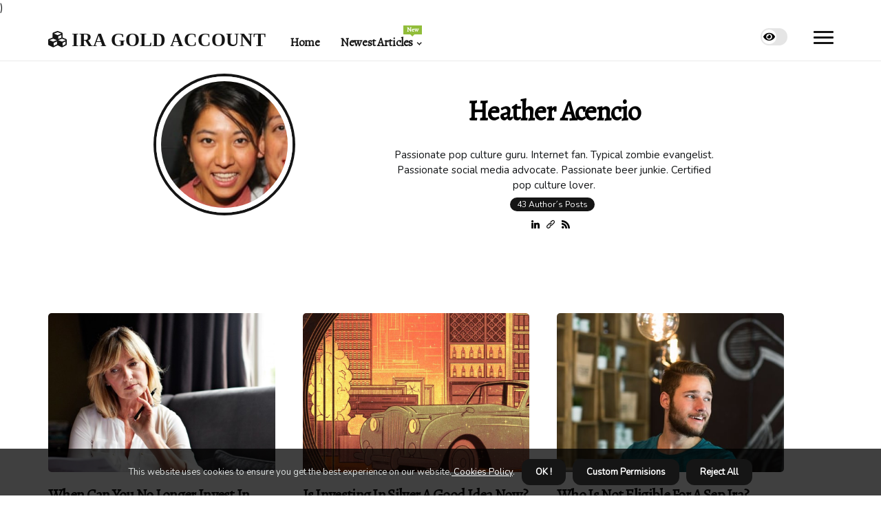

--- FILE ---
content_type: text/html;charset=utf-8
request_url: https://www.iragoldaccount.org/heather-acencio
body_size: 27015
content:
<!DOCTYPE html><html lang="en-US"><head><meta charset="UTF-8" /><meta http-equiv="X-UA-Compatible" content="IE=edge" /><meta name="viewport" content="width=device-width, initial-scale=1" /><meta name="generator" content="WordPress 5.2.4" /><meta name="robots" content="index,follow,max-snippet:-1, max-image-preview:large, max-video-preview:-1"><title>Heather Acencio | iragoldaccount.org</title><meta name="author" content="Heather Acencio" /><meta name="description" content="Passionate pop culture guru. Internet fan. Typical zombie evangelist. Passionate social media advocate. Passionate beer junkie. Certified pop culture..." /><meta name="keywords" content="iras, rules, roth, when you're young, money" /><link rel="canonical" href="https://www.iragoldaccount.org/heather-acencio" /><meta property="og:locale" content="en_US" /><meta property="og:type" content="website" /><meta property="og:title" content="Heather Acencio | iragoldaccount.org" /><meta property="og:description" content="Passionate pop culture guru. Internet fan. Typical zombie evangelist. Passionate social media advocate. Passionate beer junkie. Certified pop culture lover. " /><meta property="og:url" content="https://www.iragoldaccount.org/heather-acencio" /><meta property="og:site_name" content="iragoldaccount.org"/><meta property="og:image" content="https://www.iragoldaccount.org/9Yj8q.jpg"/><meta name="twitter:card" content="summary_large_image" /><meta name="twitter:description" content="Passionate pop culture guru. Internet fan. Typical zombie evangelist. Passionate social media advocate. Passionate beer junkie. Certified pop culture lover. " /><meta name="twitter:title" content="Heather Acencio | iragoldaccount.org" /><script type='application/ld+json' class='yoast-schema-graph yoast-schema-graph--main'>{"@context": "https://schema.org","@graph": [{"@type": "WebSite","@id": "https://www.iragoldaccount.org#website","url": "https://www.iragoldaccount.org","name": "iragoldaccount.org","inLanguage": "en","description": "If your earnings from work are too high, you can't contribute at all. Otherwise, the eligibility rules for Roth IRAs and IRA Gold accounts are broad."},{"@type": "ImageObject","@id": "https://www.iragoldaccount.org/heather-acencio#primaryimage","inLanguage": "en","url": "https://www.iragoldaccount.org/9Yj8q.jpg","width": 1920,"height": 800,"caption": "When can you no longer invest in roth ira?"},{"@type": "WebPage","@id": "https://www.iragoldaccount.org/heather-acencio#webpage","url": "https://www.iragoldaccount.org/heather-acencio","name": "When can you no longer invest in roth ira?","isPartOf": {"@id": "https://www.iragoldaccount.org#website"},"inLanguage": "en","primaryImageOfPage": {"@id": "https://www.iragoldaccount.org/heather-acencio#primaryimage"},"datePublished": "2025-12-22T05-24-03.000Z","dateModified": "2025-12-22T05-24-03.000Z","description": "If your earnings from work are too high, you can't contribute at all. Otherwise, the eligibility rules for Roth IRAs and IRA Gold accounts are broad.","potentialAction": [{"@type": "ReadAction","target": ["https://www.iragoldaccount.org/heather-acencio"]}]}]}</script><link rel="icon" href="https://www.iragoldaccount.org/img/favicon.png" type="image/x-icon" /><link rel="apple-touch-icon-precomposed" sizes="57x57" href="https://www.iragoldaccount.org/img/apple-touch-icon-57x57.png" /><link rel="apple-touch-icon-precomposed" sizes="114x114" href="https://www.iragoldaccount.org/img/apple-touch-icon-114x114.png" /><link rel="apple-touch-icon-precomposed" sizes="72x72" href="https://www.iragoldaccount.org/img/apple-touch-icon-72x72.png" /><link rel="apple-touch-icon-precomposed" sizes="144x144" href="https://www.iragoldaccount.org/img/apple-touch-icon-144x144.png" /><link rel="apple-touch-icon-precomposed" sizes="60x60" href="https://www.iragoldaccount.org/img/apple-touch-icon-60x60.png" /><link rel="apple-touch-icon-precomposed" sizes="120x120" href="https://www.iragoldaccount.org/img/apple-touch-icon-120x120.png" /><link rel="apple-touch-icon-precomposed" sizes="76x76" href="https://www.iragoldaccount.org/img/apple-touch-icon-76x76.png" /><link rel="apple-touch-icon-precomposed" sizes="152x152" href="https://www.iragoldaccount.org/img/apple-touch-icon-152x152.png" /><link rel="icon" type="image/png" href="https://www.iragoldaccount.org/img/favicon-196x196.png" sizes="196x196" /><link rel="icon" type="image/png" href="https://www.iragoldaccount.org/img/favicon-96x96.png" sizes="96x96" /><link rel="icon" type="image/png" href="https://www.iragoldaccount.org/img/favicon-32x32.png" sizes="32x32" /><link rel="icon" type="image/png" href="https://www.iragoldaccount.org/img/favicon-16x16.png" sizes="16x16" /><link rel="icon" type="image/png" href="https://www.iragoldaccount.org/img/favicon-128.png" sizes="128x128" /><meta name="application-name" content="&nbsp;"/><meta name="msapplication-TileColor" content="#FFFFFF" /><meta name="msapplication-TileImage" content="mstile-144x144.png" /><meta name="msapplication-square70x70logo" content="mstile-70x70.png" /><meta name="msapplication-square150x150logo" content="mstile-150x150.png" /><meta name="msapplication-wide310x150logo" content="mstile-310x150.png" /><meta name="msapplication-square310x310logo" content="mstile-310x310.png" /><script> WebFontConfig = { google: { families: ['Alegreya', 'Nunito'] } }; (function(d) { var wf = d.createElement('script'), s = d.scripts[0]; wf.src = 'https://ajax.googleapis.com/ajax/libs/webfont/1.6.26/webfont.js'; wf.async = true; s.parentNode.insertBefore(wf, s); })(document);</script><style type="text/css">:root{ --main-color:#551a8b; --font-heading:Alegreya; --font-body:Nunito;}.enable_footer_columns_dark { background: #151515; color: #fff; border-top: 1px solid #303030;}</style><link rel="stylesheet" href="https://www.iragoldaccount.org/css/bootstrap.min.css?ver=3.2.4" type="text/css" media="all" /><link rel="stylesheet" href="https://cdnjs.cloudflare.com/ajax/libs/font-awesome/5.15.4/css/all.min.css" /><link rel="https://api.w.org/" href="https://www.iragoldaccount.org/wp-json" /><link rel="EditURI" type="application/rsd+xml" title="RSD" href="https://www.iragoldaccount.org/xmlrpc.php?rsd" /><link rel="wlwmanifest" type="application/wlwmanifest+xml" href="https://www.iragoldaccount.org/wp-includes/wlwmanifest.xml"/><link rel="shortlink" href="https://www.iragoldaccount.org"/><style type="text/css">.yffr_header_magazine_style.two_header_top_style.yffr_cus_top_share .header_top_bar_wrapper { background: #151515;}h4 {margin-top: 34px;}.home_section3 { background-color: #15151508;}.enable_footer_columns_dark { background: #151515; color: #fff; border-top: 1px solid #151515;}.yffr_radus_e {border-radius: 5px;}.single_post_title_main { text-align: left; max-width: 83%; font-size: 39px;}ul.jl_s_pagination { display: none;}.cc-window { position: fixed; left: 0; right: 0; bottom: 0; width: 100%; background-color: rgba(0,0,0,0.75); z-index: 999; opacity: 1; transition: all 0.3s ease;}.cc-window .box-cookies { padding: 15px; text-align: center; color: #DBE0DF; font-size: 13px; font-weight: 400; line-height: 30px;}.cc-window .box-cookies { padding: 15px; text-align: center; color: #DBE0DF; font-size: 13px; font-weight: 400; line-height: 30px;}.cc-window .cc-close .cc-reject .cc-custom{ display: inline-block; margin-left: 10px; line-height: normal; padding: 10px 20px; background-color: #151515; color: #fff; font-weight: bold; border-radius: 12px; cursor: pointer; transition: all 0.3s ease-in-out;}.footer_logo_about{font-weight: bold;font-size: 39px;}.post_content.yffr_content { text-align: justify;}.jm-post-like{cursor:pointer;}a.jm-post-like.loved { background: red; border-radius: 16px;}.single_post_share_icon_post li a i { display: inline-block; padding: 0; color: #fff; text-align: center; text-transform: capitalize; font-size: 16px; font-weight: 500; height: 40px; line-height: 40px; width: 40px; border-radius: 16px;}.single-post-meta-wrapper.yffr_sfoot i { float: left; display: inline-block; padding: 0; color: #000; text-align: center; margin-right: 0; text-transform: capitalize; font-size: 16px; font-weight: 500; height: 40px; line-height: 40px; width: 40px; border-radius: 16px; border: 1px solid #ebebeb;}.auth .author-info.yffr_auth_head { background: transparent; padding: 0px 11%; text-align: center; margin-bottom: 0px;}.main_title_col .auth { margin-top: 0px; margin-bottom: 30px; padding: 0px; border: 0px !important;}.auth .author-info.yffr_auth_head { background: transparent; padding: 0px 11%; text-align: center; margin-bottom: 0px;}.author-info.yffr_auth_head .author-avatar { display: block; float: left; margin-left: 50px;}.author-info.yffr_auth_head .avatar { width: 198px !important; border: 7px solid #fff; border-radius: 50%; overflow: hidden; box-shadow: 0 0 0 4px #151515; margin-top: -27px;}.author-info.yffr_auth_head .author-description { float: right; display: block; margin: 0px; width: 55%;}.auth .author_commentcount, .auth .author_postcount { font-size: 12px; color: #fff; line-height: 1.2; background: #151515; margin-right: 5px; padding: 2px 10px; border-radius: 16px;}.grid-sidebar .box { margin-bottom: 0!important; width: 33%; padding: 0; padding-right: 20px; padding-left: 20px; float: left; position: relative;}ol {display: inline-block;list-style-type: none;margin: 0px 0px 20px 80px;padding: 0;overflow: hidden;font-size: 12px;padding-left: 0;border-left: 1px solid #151515;}ol li {display: inline;margin-right: 8px;}ol li::before {content: ">";margin-right: 8px;}ol li:first-child::before {content: "";}.jlm_w .jlma { top: 3px;}.jlm_w .jlmb { top: 11px;}.jlm_w .jlmc { top: 19px;}.jlm_w span { display: block; position: absolute; width: 129%; height: 3px; border-radius: 58px; background: #151515; left: 26px;}.bottom_footer_menu_text .yffr_ft_w { border-top: 1px solid #ffff;}.menu-footer { margin-bottom: 0; padding: 0px; float: right; margin: -5px 35px 0px 0px;}.footer-bottom { color: #fff;}#menu-footer-menu li a { text-decoration: none; color: #fff;}.jellywp_about_us_widget_wrapper .footer_logo_about {margin-bottom: 30px;float: none;display: inline-block;width:100%;}.yffr_cat_img_w:last-child, .footer-columns .yffr_cat_img_w:nth-last-child(2) {margin-bottom: 8px;}.jli-moon{font-family: Font Awesome 5 Pro!important;}.jli-moon:before { content: "\f06e";}.jli-sun{font-family: Font Awesome 5 Free!important;}.jli-sun:before { content: "\f06e";}.yffr_day_night .jl-night-toggle-icon { width: 39px; background: rgba(0,0,0,.1); border-radius: 15;}.yffr__cat_img_w .yffr__cat_img_c { height: 66px; position: relative; border-radius: 1px; margin-top: :15px;}.footer-columns .yffr__cat_img_w .yffr__cat_img_c { border: 2px solid #525252; background: #3a3939;}header.header-wraper.yffr_header_magazine_style.two_header_top_style.header_layout_style3_custom.yffr_cus_top_share.border_down { background: #151515; height: 122px;}.yffr__s_pagination { display: none;}.yffr_cites { margin-top: 40px;}.row { display: -ms-flexbox; display: flex; -ms-flex-wrap: wrap; flex-wrap: wrap; margin-right: -15px; margin-left: -15px; width: 100%;}.yffr__lead_large { display: block;position: relative;}.yffr__lead_mobile { display: none;position: relative;}@media only screen and (max-width: 400px) { .author-info.yffr_auth_head .author-description { float: right; display: block; margin: 0px; width: 100%;}.author-info.yffr_auth_head .author-avatar { display: block; float: none; margin-left: 0px;}.grid-sidebar .box { margin-bottom: 0!important; width: 100%; padding: 0; padding-right: 20px; padding-left: 20px; float: left; position: relative;}.yffr__lead_large { display: none;position: relative;}.yffr__lead_mobile { display: block;position: relative;}}.post_content h2,.post_content h3,.post_content h4,.post_content h5,.post_content h6{margin: 25px 0 14px !important;line-height: 1.25 !important;}.post_content > h2:first-child,.post_content > h3:first-child,.post_content > h4:first-child,.post_content > h5:first-child,.post_content > h6:first-child{margin-top: 0 !important;}.post_content ol,.post_content ul{margin: 18px 0 !important;padding-left: 28px !important;border: 0 !important;background: none !important;font-size: inherit !important;line-height: inherit !important;}.post_content ol li,.post_content ul li{display: list-item !important;margin: 0 0 10px 0 !important;padding: 0 !important;border: 0 !important;background: none !important;font-size: inherit !important;line-height: 1.6 !important;}.post_content ol li::before,.post_content ul li::before,.post_content ol li::after,.post_content ul li::after{content: none !important;display: none !important;}.post_content ol{ list-style: decimal !important; }.post_content ul{ list-style: disc !important; }.post_content li::marker{ font-size: 1em !important; }.post_content li p{margin: 8px 0 0 !important;font-size: inherit !important;line-height: inherit !important;}</style><style></style><script type="application/ld+json">{ "@context": "https://schema.org/", "@type": "Article", "@id": "https://www.iragoldaccount.org/#article", "headline": "ira gold account", "description": "What You Should Know Before Opening a Gold IRAYou might be considering to open the idea of a gold IRA account. If you're a seasoned investor or just wanting to test the concept and see if it's for you, you'll be happy to know there are a variety of alternatives to look into. From digital and physical gold IRA accounts to those provided by companies like Fidelity There are a few aspects to consider before choosing one.The most effective gold IRA accountsThe Gold IRA Accounts are very popular with people who wish the opportunity to buy precious metals. They can provide diversification and tax advantages. But, it is crucial to investigate the firms that offer this service prior to creating an account.The first thing to do is take a look at their costs. Many of these providers have a transaction or management cost, which could be a significant amount. This is why it's crucial to select your gold IRA provider that has the lowest costs.Another aspect to think about is the quality of their customer service. A reputable company should provide excellent customer service and respond to all your inquiries. This will allow you to keep away from fraud.Some companies also provide free advice on investing. It's worth looking on the company's website to find out whether they provide these services.Many of the best gold IRA providers offer educational sources. They might also have a blog on the internet or blog that is about your gold IRA. These sites can help you become more knowledgeable.An alternative is to put your money in an IRA that lets you put money into silver. Some of these companies offer fees-refund programs that allow you to buy gold for less.Companies offering Gold IRA accountsIf you're looking to put money into an gold IRA, it is essential to select a reputable business. There are different kinds of gold IRA accounts are created to be the same, therefore selecting the best one could be a daunting task.When you are deciding on a business before you make a decision, look through reviews written by happy customers. These reviews will assist you to decide what gold IRA companies offer the top services and features.Gold IRA firms offer a broad array of services and products such as platinum, silver as well as palladium and coins. The top firms make it simple to manage and fund an gold IRA. They also have experienced professionals available to assist you with your questions.Gold IRAs are a safe method to diversify your portfolio of investments. This can help you stay away from the volatility of stocks and also inflation. It is crucial to keep in mind that gold IRAs should be placed in a safe depository.Storage fees are an obstacle, though not a requirement. A good depository should have security features like locking mechanisms that are timed and monitored system. It is important to select an institution that has substantial insurance policies.Physical gold IRA accountIf you've always thought about investing in gold, but you were hesitant to make the move due to the expense, look into opening an actual gold IRA account. It is a great method increase the diversification of your portfolio, and it could also assist you in not pay taxes for your earnings.Gold is an investment for hundreds of years. Its usage in manufacturing and electronic equipment has made it an increasingly popular option for diversifying investments. It's also a good option to protect yourself from the increasing cost of living. But, you must be aware of a few things prior to you begin buying.The first thing to do is locate an honest company to purchase and keep the precious metals. A reputable firm will offer outstanding customer service and help you with the procedure.There are a variety of gold IRA accounts out there However, they're not identical. The minimum investment required for some accounts could be too costly for you to manage. You can nevertheless start one if you locate a reliable service.Purchase gold IRA accountIf you're seeking a method increase the diversification in your retirement savings and safeguard your hard-earned savings from the effects of inflation, you should consider creating an gold IRA account. They are a fantastic investment choice and offer many advantages.The process of establishing the gold IRA account involves several steps. In general, you'll work with an institution of finance or custodian.Before you begin, determine whether you would prefer to use either bullion or coins. Coins are more convenient to carry and sell. They are however more liquid than bar. It is important to ensure that the custodian you choose is able to hold all of your valuable metals.There are many gold IRA companies to choose from. Certain are transparent and offer an array of precious metals while some include hidden fees. It is important to do your homework and go through the material you're given prior to making a decision on the best one for you.The most reliable gold IRA companies will also provide a simple buyback procedure. This way, you will be able to return your precious metals to the company in case you decide that you don't need them.Gold IRA investingIf you're looking for an alternative investment option that can aid in the growth of your retirement savings, you might be looking to invest in gold. This is a good method for diversifying your investment portfolio, while reducing the risk. But, there are a few aspects to consider prior to making a decision to invest in gold.First, you must pick a trustworthy custodian. A reliable firm will provide their charges and fees in details.In addition, you'll have to pay for the gold, store it, and then transport your gold. This could be more costly than the charges associated in an traditional IRA.You should also select a reputable IRA administrator. They will have extensive understanding of the business and can assist you in choosing the most suitable investments.It is essential to realize that you must be liable for capital gains taxes on gains of the gold IRA. The tax rate is based on the rate of 28 percent determined from the IRS.If you're an old-fashioned investor, you may decide to put a part of your savings in an ordinary IRA and the remainder is invested in a metals IRA. Gold's value tends to increase in times of uncertainty, which is why it's an effective method to protect against the effects of inflation.Fidelity gold IRA accountIf you're looking to save for retirement, but don't know which avenue to take, look into opening the gold IRA account. These accounts let you invest in physical gold as well as other metals. This can help protect yourself from inflation.It is also necessary to choose the right custodian to help with the management of your brand new IRA. The gold IRA should be managed by a reliable company that adheres to IRS guidelines. This will ensure that your investments are secure and safe.It is possible to opt for self-directed IRA that is like an traditional IRA however, it lets you manage the account yourself. You'll have more options and utilize a variety of investment options.One possibility is an Fidelity Gold account for an IRA. The company is home to 5 trillion dollars under management and is a major institution investor. It offers services across the globe.There are a variety of things to take into account when choosing the right gold IRA. One of the most important is trustworthiness. A reliable company will supply all the documents you require before you start.The Fidelity GoldIRA account provides various options for investing in gold and palladium. If you're not interested in purchase physical gold, it is possible to invest in ETFs that are investments made in digital form.Gold IRA accounts can be suedThe gold IRA is a self-directed retirement account for individuals, like a traditional IRA and lets you put money into precious metals. A traditional IRA has a range of investment assets like bonds, stocks as well as mutual funds. The benefits of having an gold IRA are several.The gold IRA is not for all. If you're thinking of the investment of gold, be aware of the options. Research both the advantages and disadvantages prior to making a decision.The IRS mandates that gold be stored in the depository. Some companies will store your gold on their behalf however, it's not a service that is free. Apart from physical storage, you'll have to pay fees for management.Certain of the most reliable firms offer educational resources to help you comprehend the behaviour of gold. If you are considering investing in an gold IRA, make sure you are familiar with the fundamentals of investing in gold prior to signing on the dotted line.The most reliable companies will broaden your portfolio. You could also locate an excellent company that can offer you the required security measures.Look up gold IRAIf you're in search of an alternative investment option, you could consider opening an account in a gold IRA account. These accounts are ideal for diversifying your portfolio in times of uncertainty and turmoil. But, they do need more effort than a traditional IRA. There are many moving parts, so it's crucial to choose the gold IRA company with expert know-how.The first step to set up the foundation of the gold IRA is to determine whether you'd prefer to buy bullion or coins. Coins are simpler to keep, store and sell, however they do not offer the same security that bars do. You'll need to pick an IRA firm that provides various precious metals like platinum, silver, gold and palladium.You'll also need to choose an gold IRA provider that you can count on. A reliable gold IRA company won't try to force you into things you don't need. Instead, they'll connect your account with a representative to assist you in choosing the most appropriate solution for your needs.Goldco Precious Metals is a company that was founded in the year 2006. Their staff is known for their excellent customer service. They've created a complete educational center that can answer any questions you may have.", "image": { "@type": "ImageObject" }, "author": { "@type": "Organization", "name": "ira gold account" }, "publisher": { "@type": "Organization", "name": "ira gold account", "logo": { "@type": "ImageObject" } }, "datePublished": "2022-12-18", "dateModified": "2022-12-18", "about": [ { "@type": "thing", "name": "gold ira", "sameAs": "https://en.wikipedia.org/wiki/Gold_IRA" }, { "@type": "thing", "name": "gold ira", "sameAs": "https://www.google.com/search?q=gold+ira&kgmid=/m/0_lld4y" }, { "@type": "thing", "name": "precious metals", "sameAs": "https://en.wikipedia.org/wiki/Precious_metal" }, { "@type": "thing", "name": "precious metals", "sameAs": "https://www.google.com/search?q=precious+metals&kgmid=/m/018lm4" }, { "@type": "thing", "name": "investment", "sameAs": "https://en.wikipedia.org/wiki/Investment" }, { "@type": "thing", "name": "investment", "sameAs": "https://www.google.com/search?q=investment&kgmid=/m/0g_fl" }, { "@type": "thing", "name": "ira", "sameAs": "https://en.wikipedia.org/wiki/Individual_retirement_account" }, { "@type": "thing", "name": "ira", "sameAs": "https://www.google.com/search?q=ira&kgmid=/m/023z_z" }, { "@type": "thing", "name": "custodian", "sameAs": "https://en.wikipedia.org/wiki/Custodian_bank" }, { "@type": "thing", "name": "custodian", "sameAs": "https://www.google.com/search?q=custodian&kgmid=/m/089gjn" }, { "@type": "thing", "name": "coins", "sameAs": "https://en.wikipedia.org/wiki/Coin" }, { "@type": "thing", "name": "coins", "sameAs": "https://www.google.com/search?q=coins&kgmid=/m/0242l" }, { "@type": "thing", "name": "investors", "sameAs": "https://en.wikipedia.org/wiki/Investment" }, { "@type": "thing", "name": "investors", "sameAs": "https://www.google.com/search?q=investors&kgmid=/m/0g_fl" }, { "@type": "thing", "name": "assets", "sameAs": "https://en.wikipedia.org/wiki/Asset" }, { "@type": "thing", "name": "assets", "sameAs": "https://www.google.com/search?q=assets&kgmid=/m/04jkhb6" }, { "@type": "thing", "name": "fees", "sameAs": "https://en.wikipedia.org/wiki/Fee" }, { "@type": "thing", "name": "fees", "sameAs": "https://www.google.com/search?q=fees&kgmid=/m/03fk6m" }, { "@type": "thing", "name": "traditional ira", "sameAs": "https://en.wikipedia.org/wiki/Traditional_IRA" }, { "@type": "thing", "name": "traditional ira", "sameAs": "https://www.google.com/search?q=traditional+ira&kgmid=/m/05ng42" }, { "@type": "thing", "name": "invest", "sameAs": "https://en.wikipedia.org/wiki/Investment" }, { "@type": "thing", "name": "invest", "sameAs": "https://www.google.com/search?q=invest&kgmid=/m/0g_fl" }, { "@type": "thing", "name": "rollover", "sameAs": "https://en.wikipedia.org/wiki/Vehicle_rollover" }, { "@type": "thing", "name": "rollover", "sameAs": "https://www.google.com/search?q=rollover&kgmid=" }, { "@type": "thing", "name": "platinum", "sameAs": "https://en.wikipedia.org/wiki/Platinum" }, { "@type": "thing", "name": "platinum", "sameAs": "https://www.google.com/search?q=platinum&kgmid=/m/025s7y2" }, { "@type": "thing", "name": "investing", "sameAs": "https://en.wikipedia.org/wiki/Investment" }, { "@type": "thing", "name": "investing", "sameAs": "https://www.google.com/search?q=investing&kgmid=/m/0g_fl" }, { "@type": "thing", "name": "tax", "sameAs": "https://en.wikipedia.org/wiki/Tax" }, { "@type": "thing", "name": "tax", "sameAs": "https://www.google.com/search?q=tax&kgmid=/m/07g82" }, { "@type": "thing", "name": "citigold", "sameAs": "https://en.wikipedia.org/wiki/Citibank" }, { "@type": "thing", "name": "citigold", "sameAs": "https://www.google.com/search?q=citigold&kgmid=/m/07hnjv" }, { "@type": "thing", "name": "palladium", "sameAs": "https://en.wikipedia.org/wiki/Palladium" }, { "@type": "thing", "name": "palladium", "sameAs": "https://www.google.com/search?q=palladium&kgmid=/m/02vxxzl" }, { "@type": "thing", "name": "metals", "sameAs": "https://en.wikipedia.org/wiki/Metal" }, { "@type": "thing", "name": "metals", "sameAs": "https://www.google.com/search?q=metals&kgmid=/m/04t7l" }, { "@type": "thing", "name": "irs", "sameAs": "https://en.wikipedia.org/wiki/Internal_Revenue_Service" }, { "@type": "thing", "name": "irs", "sameAs": "https://www.google.com/search?q=irs&kgmid=/m/03z19" }, { "@type": "thing", "name": "investing in gold", "sameAs": "https://en.wikipedia.org/wiki/Gold_as_an_investment" }, { "@type": "thing", "name": "investing in gold", "sameAs": "https://www.google.com/search?q=investing+in+gold&kgmid=/m/07yln6" }, { "@type": "thing", "name": "option", "sameAs": "https://en.wikipedia.org/wiki/Option_(finance)" }, { "@type": "thing", "name": "option", "sameAs": "https://www.google.com/search?q=option&kgmid=/m/01lm23" }, { "@type": "thing", "name": "gold", "sameAs": "https://en.wikipedia.org/wiki/Gold" }, { "@type": "thing", "name": "gold", "sameAs": "https://www.google.com/search?q=gold&kgmid=/m/025rs2z" } ], "mentions": [ { "@type": "thing", "name": "sep-ira", "sameAs": "https://en.wikipedia.org/wiki/SEP-IRA" }, { "@type": "thing", "name": "sep-ira", "sameAs": "https://www.google.com/search?q=sep-ira&kgmid=/m/058ms_" }, { "@type": "thing", "name": "options", "sameAs": "https://en.wikipedia.org/wiki/Option_(finance)" }, { "@type": "thing", "name": "options", "sameAs": "https://www.google.com/search?q=options&kgmid=/m/01lm23" }, { "@type": "thing", "name": "stocks", "sameAs": "https://en.wikipedia.org/wiki/Stock" }, { "@type": "thing", "name": "stocks", "sameAs": "https://www.google.com/search?q=stocks&kgmid=/m/077mq" }, { "@type": "thing", "name": "futures trading", "sameAs": "https://en.wikipedia.org/wiki/Futures_contract" }, { "@type": "thing", "name": "futures trading", "sameAs": "https://www.google.com/search?q=futures+trading&kgmid=/m/01jdtr" }, { "@type": "thing", "name": "self-directed iras", "sameAs": "https://en.wikipedia.org/wiki/Self-directed_IRA" }, { "@type": "thing", "name": "self-directed iras", "sameAs": "https://www.google.com/search?q=self-directed+iras&kgmid=/m/0fyzdp" }, { "@type": "thing", "name": "gold and silver", "sameAs": "https://en.wikipedia.org/wiki/Bullion" }, { "@type": "thing", "name": "gold and silver", "sameAs": "https://www.google.com/search?q=gold+and+silver&kgmid=/m/047qfzc" }, { "@type": "thing", "name": "investing in gold", "sameAs": "https://en.wikipedia.org/wiki/Gold_as_an_investment" }, { "@type": "thing", "name": "investing in gold", "sameAs": "https://www.google.com/search?q=investing+in+gold&kgmid=/m/07yln6" }, { "@type": "thing", "name": "bullion", "sameAs": "https://en.wikipedia.org/wiki/Precious_metal" }, { "@type": "thing", "name": "bullion", "sameAs": "https://www.google.com/search?q=bullion&kgmid=/m/018lm4" }, { "@type": "thing", "name": "individual retirement account", "sameAs": "https://en.wikipedia.org/wiki/Individual_retirement_account" }, { "@type": "thing", "name": "individual retirement account", "sameAs": "https://www.google.com/search?q=individual+retirement+account&kgmid=/m/023z_z" }, { "@type": "thing", "name": "exchange traded funds", "sameAs": "https://en.wikipedia.org/wiki/Exchange-traded_fund" }, { "@type": "thing", "name": "exchange traded funds", "sameAs": "https://www.google.com/search?q=exchange+traded+funds&kgmid=/m/02mxjp" }, { "@type": "thing", "name": "gold bullion", "sameAs": "https://en.wikipedia.org/wiki/Precious_metal" }, { "@type": "thing", "name": "gold bullion", "sameAs": "https://www.google.com/search?q=gold+bullion&kgmid=/m/018lm4" }, { "@type": "thing", "name": "401(k)", "sameAs": "https://en.wikipedia.org/wiki/401(k)" }, { "@type": "thing", "name": "401(k)", "sameAs": "https://www.google.com/search?q=401(k)&kgmid=/m/08c3p" }, { "@type": "thing", "name": "gold iras", "sameAs": "https://en.wikipedia.org/wiki/Gold_IRA" }, { "@type": "thing", "name": "gold iras", "sameAs": "https://www.google.com/search?q=gold+iras&kgmid=/m/0_lld4y" }, { "@type": "thing", "name": "precious metal", "sameAs": "https://en.wikipedia.org/wiki/Precious_metal" }, { "@type": "thing", "name": "precious metal", "sameAs": "https://www.google.com/search?q=precious+metal&kgmid=/m/018lm4" }, { "@type": "thing", "name": "fund", "sameAs": "https://en.wikipedia.org/wiki/Investment_fund" }, { "@type": "thing", "name": "fund", "sameAs": "https://www.google.com/search?q=fund&kgmid=/m/08nwn8" }, { "@type": "thing", "name": "investing", "sameAs": "https://en.wikipedia.org/wiki/Investment" }, { "@type": "thing", "name": "investing", "sameAs": "https://www.google.com/search?q=investing&kgmid=/m/0g_fl" }, { "@type": "thing", "name": "traditional ira", "sameAs": "https://en.wikipedia.org/wiki/Traditional_IRA" }, { "@type": "thing", "name": "traditional ira", "sameAs": "https://www.google.com/search?q=traditional+ira&kgmid=/m/05ng42" }, { "@type": "thing", "name": "ira accounts", "sameAs": "https://en.wikipedia.org/wiki/Individual_retirement_account" }, { "@type": "thing", "name": "ira accounts", "sameAs": "https://www.google.com/search?q=ira+accounts&kgmid=/m/023z_z" }, { "@type": "thing", "name": "iras", "sameAs": "https://en.wikipedia.org/wiki/Individual_retirement_account" }, { "@type": "thing", "name": "iras", "sameAs": "https://www.google.com/search?q=iras&kgmid=/m/023z_z" }, { "@type": "thing", "name": "custodians", "sameAs": "https://en.wikipedia.org/wiki/Custodian_bank" }, { "@type": "thing", "name": "custodians", "sameAs": "https://www.google.com/search?q=custodians&kgmid=/m/089gjn" }, { "@type": "thing", "name": "mutual funds", "sameAs": "https://en.wikipedia.org/wiki/Mutual_fund" }, { "@type": "thing", "name": "mutual funds", "sameAs": "https://www.google.com/search?q=mutual+funds&kgmid=/m/01h13q" } ], "disambiguatingDescription": "What You Should Know Before Opening a Gold IRA It's possible that you're looking to open the idea of a gold IRA account. If you're a seasoned investor, or seeking to explore the concept You'll be glad to know there are many alternatives to look into. From digital and physical gold IRA accounts to those that are offered by companies like Fidelity There are a few aspects to consider before deciding on one. The best gold IRA accounts It is a popular choice for gold IRA accounts are very popular with people who wish the opportunity to buy precious metals. They can provide diversification and tax advantages. It is important to study the businesses that provide this service prior to creating an account. The first thing to do is examine their charges. Many of these providers have a transaction or management feethat can be a significant amount. This is the reason it's crucial to select one gold IRA provider that has the lowest fees. Another aspect to think about is their customer support. Good companies should provide top customer service and respond to all your inquiries. This can help you stay clear of fraud. Some companies also offer free advice on investing. It's worth looking on the website of the firm to determine whether they provide these services. Many of the top gold IRA providers offer educational sources. They might even have a blog on the internet or blog on your gold IRA. These tools can help you be more knowledgeable. A different option would be to put your money in an IRA which permits investors to invest in silver. Certain companies offer fees-refund programs that help you buy gold at a lower cost. Companies offering Gold IRA accounts If you're looking to put money into an gold IRA, it is crucial to choose a reliable firm. There are many different gold IRA accounts are created in the same way, and picking the right one can be a challenge. When you are deciding on a business you should look through reviews written by happy customers. These reviews can help you decide what gold IRA companies offer the most beneficial features and services. Gold IRA companies provide a range of services and products that include platinum, silver as well as palladium and coins. The top firms allow you to manage and fund the funds of a gold IRA. They also have experienced professionals available to assist you with your questions. Gold IRAs offer a secure method to diversify your portfolio of investments. This can help you stay away from the volatility of stocks and also inflation. It is crucial to be aware that gold IRAs should be stored in a secure depositor. Storage fees are due to storage costs, though not always a major factor. A good depository should have security features like locking mechanisms that are timed and monitored system. It's essential to choose an institution that has substantial insurance policies. Physical gold IRA account If you've always thought of investing in gold, but were reluctant to make the move due to the expense, think about opening an actual gold IRA account. This is a good method for diversifying your investment portfolio. it could also assist you in save taxes for your earnings. Gold has been utilized as an asset store for hundreds of years. Its use in the manufacturing process and electronic equipment has made it a preferred option for diversifying investments. It's also a good option to protect yourself from the increasing cost of living. But, you must be aware of a few things prior to you buy. The first thing to do is locate an honest company to purchase and keep valuable metals. A reliable firm will offer exceptional customer service and assist you throughout the procedure. There are many gold IRA accounts out there however none of them is identical. The minimum investment requirements for some accounts could be too costly for you to manage. However, you could start one if you find a reliable service. Purchase gold IRA account If you're seeking a method increase the diversification in your retirement savings and safeguard your hard-earned savings from the effects of inflation, you should consider creating an gold IRA account. They are a fantastic investment option that comes with many advantages. The process of establishing an gold IRA account involves several steps. In general, you'll work with an financial institution or custodian. Before starting, you must decide whether you'd prefer bullion or coins. Coins are much easier to carry and sell. But, they're much less liquid than bars. You'll have to be sure the custodian you choose is able to keep the precious metals you have. There are a variety of gold IRA companies to choose from. Some are open and provide different precious metals, while others are hidden charges. You'll need to conduct your own research and study every piece of information you get before choosing which one to use. The top gold IRA companies will also provide a hassle-free purchase process. So, you can trade in your precious metals to the company should you decide that you don't require them. Gold IRA investing If you're in search of an alternative investment to increase your savings for retirement, you may be looking into investing in gold. It can be a good option increase the diversification of your portfolio and reduce the risk. But, there are a few things to take into consideration prior to making a decision to invest in gold. In the beginning, it is important to select a custodian with care. A reliable firm will describe their costs and fees in in detail. Additionally, you'll have to pay for storage, transport, and receive your gold. This could be more costly than the charges associated in the traditional IRA. You should also select a reliable IRA administrator. They will have extensive understanding of the business and can help you select the most appropriate investment options. It is crucial to know that you'll need to be liable for capital gains taxes on earnings of an gold IRA. The tax rate is based on the rate of 28 percent that is set from the IRS. If you're an older investor, you might prefer to keep a small portion of your funds in an ordinary IRA with the rest is put in a metals IRA. The price of gold tends to increase during times of uncertainty which is why it's an excellent option to protect yourself against inflation. Fidelity gold IRA account If you're thinking of saving for retirement, but you're not sure which avenue to take, look into opening an gold IRA account. These accounts permit you to put money into physical gold and other metals. This will help you secure yourself against inflation. You'll also have to choose the right custodian to help with the management of your brand new IRA. It is recommended that your gold IRA should be managed by a trusted firm that adheres to IRS guidelines. This will ensure that your funds are secure and safe. You might want to consider self-directed IRA that is like an traditional IRA however it allows you to manage the account yourself. You'll have more options and utilize a variety of investment options. One possibility is an Fidelity Gold IRA. This firm is managing $5 trillion and is a major institution investor. It provides services across the globe. There are numerous things to consider when selecting the right gold IRA. One of the most important is trustworthiness. A reliable company will supply all the documents you require prior to beginning. The Fidelity GoldIRA Account provides various options to invest in gold and palladium. If you're not interested in purchase physical gold, it is possible to invest in ETFs which are investments made in digital form. Gold IRA accounts can be sued The gold IRA is a self-directed individual retirement account like a traditional IRA and lets you make investments in gold and other precious metals. A traditional IRA has a range of investment assets including bonds, stocks or mutual funds. The advantages of having an gold IRA are several. The gold IRA is not for all. If you're thinking of the investment of gold, make sure to research the subject thoroughly. Research both the advantages and disadvantages prior to making a decision. The IRS demands that gold be kept in a physical location in an official depository. Certain companies might offer to store your gold on their behalf however, it's not free. Along with physical storage, you'll be charged management fees. Some of the most reliable firms offer educational resources to help you comprehend the behaviour of gold. If you choose to invest in an gold IRA, make sure you understand the fundamentals of investing in gold prior to making the decision to sign on the\"dotted line. The top companies can also expand your options. You could also locate an experienced company that will offer you the required security measures. Find gold IRA If you're looking for an alternative investment option, you could consider opening an gold IRA account. They can be ideal for diversifying your portfolio in times of uncertainty and turmoil. But, they do need more effort than a standard IRA. There are a variety of moving parts, so it's crucial to choose the gold IRA company with expert knowledge. The first step to set up the gold IRA is to determine whether you'd like to purchase bullion or coins. Coins are more convenient for you to manage, to transfer and sell, however, they're not as secure security that bars do. You'll have to select an IRA company that has an array of precious metals, such as platinum, silver, gold and palladium. You'll also need to select the gold IRA provider that you can count on. A reliable gold IRA company won't try to convince you to sign up for an option you don't want. Instead, they'll connect your account with a representative to assist you in choosing the best plan for your financial requirements. Goldco Precious Metals was an established company which was established in the year 2006. The team is known for their excellent customer service. They've put together a comprehensive education center to address any questions you may have.", "keywords": [ "ira gold account", "Best gold IRA accounts", "Gold IRA account companies", "Physical gold IRA account", "Buy gold IRA account", "Gold IRA investing", "Fidelity gold IRA account", "Gold IRA accounts to sue", "Search for gold IRA" ]}</script></script> <script type="application/ld+json">{ "@context": "https://schema.org/", "@type": "Product", "name": " ira gold account providers", "image": "https://goldira.company/wp-content/uploads/2018/09/top-gold-IRA-companies.png", "description": "Compare top ira gold account companies, AVOID penalties, hidden fees and the most common gold IRA scams. FREE gold investment kit + reviews of top 10 dealers", "brand": "ira gold account", "offers": { "@type": "AggregateOffer", "url": "https://www.iragoldaccount.org", "priceCurrency": "USD", "lowPrice": "5000", "highPrice": "20000", "offerCount": "" }, "aggregateRating": { "@type": "AggregateRating", "ratingValue": "5", "bestRating": "5", "worstRating": "0", "reviewCount": "5" }, "review": [ { "@type": "Review", "name": "American Hartford Gold Group", "reviewBody": " ira gold account: American Hartford Gold Team (AHGG) is actually a family-owned business that assists people and family members transform as well as guard their riches with rare-earth elements. These items include bodily silver, gold and platinum eagle pieces as well as pubs and also the cutting-edge Gold IRA. ", "reviewRating": { "@type": "Rating", "ratingValue": "5", "bestRating": "5", "worstRating": "0" }, "author": {"@type": "Person", "name": "ira gold account"}, "publisher": {"@type": "Organization", "name": " ira gold account"} },{ "@type": "Review", "name": "Augusta Precious Metals", "reviewBody": "ira gold account: An increasing number of the folks thriving at fifty years as well as above are opening a gold IRA profile. However, the procedure of purchasing gold for your pension first starts through finding the best gold firm. This testimonial will certainly calculate whether Augusta Gold and silvers, is actually a provider you can depend manage your expenditure. ", "reviewRating": { "@type": "Rating", "ratingValue": "4,5", "bestRating": "5", "worstRating": "0" }, "author": {"@type": "Person", "name": "ira gold account"}, "publisher": {"@type": "Organization", "name": "ira gold account"}},{ "@type": "Review", "name": "Goldco", "reviewBody": " ira gold account: Goldco is actually a quite experienced rare-earth elements investment company located in Los Angeles. Goldco's main target is actually to deliver opportunities whereby capitalists may produce riches through asset diversification. Hereof, this gold IRA firm provides services for the shipping of gold, silver, as well as other valuable steels along with including metals to individual retirement account profiles. ", "reviewRating": { "@type": "Rating", "ratingValue": "4,5", "bestRating": "5", "worstRating": "0" }, "author": {"@type": "Person", "name": "ira gold account "}, "publisher": {"@type": "Organization", "name": "ira gold account"} },{ "@type": "Review", "name": " Birch Gold Group", "reviewBody": "ira gold account: Diversifying your retirement profile along with Birch Gold Group can be a very lucrative endeavor. A self-reliant IRA profile permits you stock valuable bodily metals at a tax perk. ", "reviewRating": { "@type": "Rating", "ratingValue": "4", "bestRating": "5", "worstRating": "0" }, "author": {"@type": "Person", "name": "ira gold account"}, "publisher": {"@type": "Organization", "name": "ira gold account"} },{ "@type": "Review", "name": "Advantage Gold", "reviewBody": "ira gold account: Advantage Gold is actually a company that provides services for gold products for Person Retirement life Accounts consisting of 401k's, IRA's as well as tablespoon's. They additionally aid along with direct distribution gold acquisitions as they are actually a detailed supplier with both the USA mint and the Royal Canadian Mint. ", "reviewRating": { "@type": "Rating", "ratingValue": "4", "bestRating": "5", "worstRating": "0" }, "author": {"@type": "Person", "name": "ira gold account"}, "publisher": {"@type": "Organization", "name": "ira gold account"}}]}</script><script type="application/ld+json">{"@context": "https://schema.org","@type": "FAQPage","mainEntity": [{"@type": "Question","name": "What is an IRA Gold Account?","acceptedAnswer": {"@type": "Answer","text": "An IRA Gold Account is a type of Individual Retirement Account (IRA) that enables investors to hold physical gold or other approved precious metals as part of their retirement savings portfolio. This provides diversification and protection against inflation and market volatility."}},{"@type": "Question","name": "How is an IRA Gold Account different from a traditional IRA?","acceptedAnswer": {"@type": "Answer","text": "Traditional IRAs invest primarily in stocks, bonds and mutual funds; on the other hand, an IRA Gold Account allows investors to hold physical gold, silver, platinum and palladium as part of their retirement savings - providing additional diversification and potential protection against market fluctuations."}},{"@type": "Question","name": "How Do I Open an IRA Gold Account?","acceptedAnswer": {"@type": "Answer","text": "To open an IRA Gold Account, you'll need to find a reliable custodian who specializes in managing gold IRAs. They will help set up the account, complete all necessary paperwork, and assist with purchasing and storing of your gold investments."}},{"@type": "Question","name": "What Types of Gold Can Be Held in an IRA Gold Account?","acceptedAnswer": {"@type": "Answer","text": "Only certain types of gold are eligible for inclusion into an IRA Gold Account, meeting IRS purity standards which are 99.5% gold, 99.9% silver, 99.95% platinum and 99.95% palladium. Approved products include American Gold Eagles, Canadian Gold Maple Leafs and other bullion coins and bars similar to these approved items."}},{"@type": "Question","name": "Are There Fees Involved With An IRA Gold Account?","acceptedAnswer": {"@type": "Answer","text": "Yes, there are fees associated with an IRA Gold Account. These could include setup charges, annual maintenance fees and storage fees for physical gold held within the account - although exact details depend on which custodian you select."}},{"@type": "Question","name": "Is an IRA Gold Account tax-advantaged?","acceptedAnswer": {"@type": "Answer","text": "Absolutely. An IRA Gold Account offers the same tax benefits as either a traditional or Roth IRA, with contributions and potential growth on investments being deferred and taxed at their original rates - giving your savings time to grow more efficiently over time."}},{"@type": "Question","name": "How Can I Withdraw Funds from My IRA Gold Account?","acceptedAnswer": {"@type": "Answer","text": "Withdrawals from an IRA Gold Account can be made in either physical gold or cash, depending on your custodian's policies. Like traditional IRAs, withdrawals made before age 59 1/2 may be subject to taxes and penalties; whereas withdrawals after that age usually do not."}},{"@type": "Question","name": "Can I take physical possession of the gold in my IRA Gold Account?","acceptedAnswer": {"@type": "Answer","text": "No, you cannot physically take possession of gold from an IRA Gold Account without risking taxes and penalties. The gold must remain with an approved custodian or trustee in a secure storage facility until you reach eligible withdrawal age."}},{"@type": "Question","name": "How can I select the ideal custodian for my IRA Gold Account?","acceptedAnswer": {"@type": "Answer","text": "When selecting a custodian for your IRA Gold Account, consider factors like fees, reputation, customer service and range of investment options available. Selecting an experienced and trustworthy custodian will guarantee safekeeping and proper management of your gold investments."}},{"@type": "Question","name": "Can I transfer my existing IRA to an IRA Gold Account?","acceptedAnswer": {"@type": "Answer","text": "Absolutely. You can transfer assets from your current IRA to the gold IRA through a process known as a rollover, which involves moving assets from one IRA to the other without incurring taxes or penalties."}}]}</script>)</head><body class="mobile_nav_class jl-has-sidebar"><div class="options_layout_wrapper yffr_clear_at yffr_radius yffr_none_box_styles yffr_border_radiuss yffr_en_day_night"><div class="options_layout_container full_layout_enable_front"><header class="header-wraper yffr_header_magazine_style two_header_top_style header_layout_style3_custom yffr_cus_top_share "><div class="yffr_blank_nav"></div><div id="menu_wrapper" class="menu_wrapper yffr_menu_sticky yffr_stick"><div class="container"><div class="row"><div class="main_menu col-md-12" style="height: 66px;"><div class="logo_small_wrapper_table"><div class="logo_small_wrapper"><a class="logo_link" href="https://www.iragoldaccount.org" style="margin-top: -10px;"><div class="yffr_logo_n"><div class="fas fa-cubes" style="font-size: 27px;color: #151515;"> IRA GOLD ACCOUNT</div></div><div class="yffr_logo_w"><div class="fas fa-cubes" style="font-size: 32px;color: #151515;"> IRA GOLD ACCOUNT</div></div></a></div></div><div class="search_header_menu yffr_nav_mobile"><div class="menu_mobile_icons"><div class="jlm_w"><span class="jlma"></span><span class="jlmb"></span><span class="jlmc"></span></div></div><div class="yffr_day_night yffr_day_en"> <span class="jl-night-toggle-icon"><span class="yffr_moon"><i class="jli-moon fas fa-eye"></i></span><span class="yffr_sun"><i class="jli-sun far fa-eye"></i></span></span></div></div><div class="menu-primary-container navigation_wrapper yffr_cus_share_mnu"><ul id="mainmenu" class="yffr_main_menu"><li class="menu-item current-menu-item current_page_item"> <a href="https://www.iragoldaccount.org">Home<span class="border-menu"></span></a></li> <li class="menu-item menu-item-has-children"> <a>Newest Articles<span class="border-menu"></span><span class="yffr_menu_lb" style="background: #91bd3a !important;"><span class="yffr_lb_ar" style="border-top: 3px solid #91bd3a !important;"></span>New</span></a><ul class="sub-menu menu_post_feature yffr_menu_tls"><li><div id="sprasa_recent_large_widgets-2" class="widget main_post_style"><h3 class="widget-title"><span>Newest Articles</span></h3><div class="yffr_grid_overlay yffr_w_menu yffr_clear_at"><div class="yffr_grid_overlay_col"><div class="yffr_grid_verlay_wrap yffr_radus_e"><div class="yffr_f_img_bg" style="background-image: url('https://www.iragoldaccount.org/img/t70c2b60ccabef2f7120b0c5ac2b300bc.jpg')"></div><a href="https://www.iragoldaccount.org/can-a-73-year-old-contribute-to-a-sep-ira" class="yffr_f_img_link"></a><div class="yffr_f_postbox"><h3 class="yffr_f_title"><a href="https://www.iragoldaccount.org/can-a-73-year-old-contribute-to-a-sep-ira">Can a 73 year old contribute to a sep ira?</a></h3><span class="yffr_post_meta"><span class="post-date"><i class="fas fa-pen"></i>21/12/25</span><span class="post-read-time"><i class="fa fa-history"></i>2 minutes 38, seconds read</span></span></div></div></div><div class="yffr_grid_overlay_col"><div class="yffr_grid_verlay_wrap yffr_radus_e"><div class="yffr_f_img_bg" style="background-image: url('https://www.iragoldaccount.org/img/td3fc27c1a91c626a5683f0dde10f4c55.jpg')"></div><a href="https://www.iragoldaccount.org/maximizing-your-retirement-portfolio-a-guide-to-understanding-gold-ira-rollovers" class="yffr_f_img_link"></a><div class="yffr_f_postbox"><h3 class="yffr_f_title"><a href="https://www.iragoldaccount.org/maximizing-your-retirement-portfolio-a-guide-to-understanding-gold-ira-rollovers">Maximizing Your Retirement Portfolio: A Guide to Understanding Gold IRA Rollovers</a></h3><span class="yffr_post_meta"><span class="post-date"><i class="fas fa-pen"></i>21/12/25</span><span class="post-read-time"><i class="fa fa-history"></i>2 minutes 9, seconds read</span></span></div></div></div><div class="yffr_grid_overlay_col"><div class="yffr_grid_verlay_wrap yffr_radus_e"><div class="yffr_f_img_bg" style="background-image: url('https://www.iragoldaccount.org/img/te724be6298357654ed0542ca4a4cfb13.jpg')"></div><a href="https://www.iragoldaccount.org/can-i-contribute-to-a-sep-ira-if-i-have-another-job" class="yffr_f_img_link"></a><div class="yffr_f_postbox"><h3 class="yffr_f_title"><a href="https://www.iragoldaccount.org/can-i-contribute-to-a-sep-ira-if-i-have-another-job">Can i contribute to a sep ira if i have another job?</a></h3><span class="yffr_post_meta"><span class="post-date"><i class="fas fa-pen"></i>21/12/25</span><span class="post-read-time"><i class="fa fa-history"></i>2 minutes 23, seconds read</span></span></div></div></div><div class="yffr_grid_overlay_col"><div class="yffr_grid_verlay_wrap yffr_radus_e"><div class="yffr_f_img_bg" style="background-image: url('https://www.iragoldaccount.org/img/t426b21d1b53e54ffe5a64d9acbc84a10.jpg')"></div><a href="https://www.iragoldaccount.org/is-investing-in-gold-a-tax-write-off" class="yffr_f_img_link"></a><div class="yffr_f_postbox"><h3 class="yffr_f_title"><a href="https://www.iragoldaccount.org/is-investing-in-gold-a-tax-write-off">Is investing in gold a tax write off?</a></h3><span class="yffr_post_meta"><span class="post-date"><i class="fas fa-pen"></i>21/12/25</span><span class="post-read-time"><i class="fa fa-history"></i>2 minutes 18, seconds read</span></span></div></div></div></div></div></li></ul></li></ul></div></div></div></div></div></div></header><div class="mobile_menu_overlay"></div><section id="content_main" class="clearfix yffr_spost"><div class="container"><div class="row main_content"><div class="row"><div class="col-md-12 main_title_col"><div class="auth"><div class="author-info yffr_auth_head"><div class="author-avatar"><img src="https://www.iragoldaccount.org/9Yj8q.jpg?22" width="165" height="165" alt="Heather Acencio" class="avatar avatar-165 wp-user-avatar wp-user-avatar-165 alignnone photo"></div><div class="author-description"><h1>Heather Acencio</h1><p>Passionate pop culture guru. Internet fan. Typical zombie evangelist. Passionate social media advocate. Passionate beer junkie. Certified pop culture lover. </p> <span class="author_postcount">43 Author´s Posts</span><ul class="yffr_auth_link clearfix"><li><a href="#" target="_blank"><i class="jli-linkedin"></i></a></li><li><a href="#" target="_blank"><i class="jli-link"></i></a></li><li><a href="#" target="_blank"><i class="jli-rss"></i></a></li></ul></div></div></div></div></div><div class="yffr_post_loop_wrapper"><div class="container" id="wrapper_masonry"><div class="row"><div class="col-md-12 grid-sidebar" id="content"><div class="yffr_wrapper_cat"><div id="content_masonry" class="yffr_cgrid pagination_infinite_style_cat "><div class="box yffr_grid_layout1 blog_grid_post_style post-2957 post type-post status-publish format-standard has-post-thumbnail hentry category-inspiration tag-morning"><div class="yffr_grid_w"><div class="yffr_img_box yffr_radus_e"><a href="https://www.iragoldaccount.org/when-can-you-no-longer-invest-in-roth-ira"><img width="500" height="350" src="https://www.iragoldaccount.org/img/t5de9596028c6add4a02e921f799eb99b.jpg?22" class="attachment-sprasa_slider_grid_small size-sprasa_slider_grid_small wp-post-image" alt="When can you no longer invest in roth ira?" loading="lazy" onerror="imgError(this)"></a></div><div class="text-box"><h3><a href="https://www.iragoldaccount.org/when-can-you-no-longer-invest-in-roth-ira" tabindex="-1">When can you no longer invest in roth ira?</a></h3> <span class="yffr_post_meta"><span class="post-read-time"><i class="fa fa-history"></i>2 minutes 45, seconds read</span></span><p>If your earnings from work are too high, you can't contribute at all. Otherwise, the eligibility rules for Roth IRAs and...</p></div></div></div><div class="box yffr_grid_layout1 blog_grid_post_style post-2957 post type-post status-publish format-standard has-post-thumbnail hentry category-inspiration tag-morning"><div class="yffr_grid_w"><div class="yffr_img_box yffr_radus_e"><a href="https://www.iragoldaccount.org/is-investing-in-silver-a-good-idea-now"><img width="500" height="350" src="https://www.iragoldaccount.org/img/td3cc10734d2febe74309b6d9a4eaea69.jpg?22" class="attachment-sprasa_slider_grid_small size-sprasa_slider_grid_small wp-post-image" alt="Is investing in silver a good idea now?" loading="lazy" onerror="imgError(this)"></a></div><div class="text-box"><h3><a href="https://www.iragoldaccount.org/is-investing-in-silver-a-good-idea-now" tabindex="-1">Is investing in silver a good idea now?</a></h3> <span class="yffr_post_meta"><span class="post-read-time"><i class="fa fa-history"></i>0 minutes 22, seconds read</span></span><p>Weak return on investment While silver ingots may be a good safe asset, they may not perform as well as other...</p></div></div></div><div class="box yffr_grid_layout1 blog_grid_post_style post-2957 post type-post status-publish format-standard has-post-thumbnail hentry category-inspiration tag-morning"><div class="yffr_grid_w"><div class="yffr_img_box yffr_radus_e"><a href="https://www.iragoldaccount.org/who-is-not-eligible-for-a-sep-ira"><img width="500" height="350" src="https://www.iragoldaccount.org/img/t0742667966b0c763a657cb236c433bc0.jpg?22" class="attachment-sprasa_slider_grid_small size-sprasa_slider_grid_small wp-post-image" alt="Who is not eligible for a sep ira?" loading="lazy" onerror="imgError(this)"></a></div><div class="text-box"><h3><a href="https://www.iragoldaccount.org/who-is-not-eligible-for-a-sep-ira" tabindex="-1">Who is not eligible for a sep ira?</a></h3> <span class="yffr_post_meta"><span class="post-read-time"><i class="fa fa-history"></i>4 minutes 39, seconds read</span></span><p>If you are not a business owner or are self-employed and earn income through contracts, you cannot independently...</p></div></div></div><div class="box yffr_grid_layout1 blog_grid_post_style post-2957 post type-post status-publish format-standard has-post-thumbnail hentry category-inspiration tag-morning"><div class="yffr_grid_w"><div class="yffr_img_box yffr_radus_e"><a href="https://www.iragoldaccount.org/when-should-i-stop-contributing-to-retirement"><img width="500" height="350" src="https://www.iragoldaccount.org/img/tbbf9a3592b4f05a2c33b6e62bffe2e3e.jpg?22" class="attachment-sprasa_slider_grid_small size-sprasa_slider_grid_small wp-post-image" alt="When should i stop contributing to retirement?" loading="lazy" onerror="imgError(this)"></a></div><div class="text-box"><h3><a href="https://www.iragoldaccount.org/when-should-i-stop-contributing-to-retirement" tabindex="-1">When should i stop contributing to retirement?</a></h3> <span class="yffr_post_meta"><span class="post-read-time"><i class="fa fa-history"></i>1 minute 2, seconds read</span></span><p>Signs that you may need to pause your 401 (k) plan contributions Your income declined, but your expenses did not...</p></div></div></div><div class="box yffr_grid_layout1 blog_grid_post_style post-2957 post type-post status-publish format-standard has-post-thumbnail hentry category-inspiration tag-morning"><div class="yffr_grid_w"><div class="yffr_img_box yffr_radus_e"><a href="https://www.iragoldaccount.org/can-anyone-contribute-to-a-sep"><img width="500" height="350" src="https://www.iragoldaccount.org/img/tb110d1be2f5912f454c9ad52619fb9da.jpg?22" class="attachment-sprasa_slider_grid_small size-sprasa_slider_grid_small wp-post-image" alt="Can anyone contribute to a sep?" loading="lazy" onerror="imgError(this)"></a></div><div class="text-box"><h3><a href="https://www.iragoldaccount.org/can-anyone-contribute-to-a-sep" tabindex="-1">Can anyone contribute to a sep?</a></h3> <span class="yffr_post_meta"><span class="post-read-time"><i class="fa fa-history"></i>3 minutes 3, seconds read</span></span><p>SEP plans (which are not SARSEP) only allow employer contributions. No, only an employer can maintain and contribute to...</p></div></div></div><div class="box yffr_grid_layout1 blog_grid_post_style post-2957 post type-post status-publish format-standard has-post-thumbnail hentry category-inspiration tag-morning"><div class="yffr_grid_w"><div class="yffr_img_box yffr_radus_e"><a href="https://www.iragoldaccount.org/why-bother-with-a-roth-ira"><img width="500" height="350" src="https://www.iragoldaccount.org/img/t885e78efb0d6e8b7c1071ca1a962fb5e.jpg?22" class="attachment-sprasa_slider_grid_small size-sprasa_slider_grid_small wp-post-image" alt="Why bother with a roth ira?" loading="lazy" onerror="imgError(this)"></a></div><div class="text-box"><h3><a href="https://www.iragoldaccount.org/why-bother-with-a-roth-ira" tabindex="-1">Why bother with a roth ira?</a></h3> <span class="yffr_post_meta"><span class="post-read-time"><i class="fa fa-history"></i>3 minutes 6, seconds read</span></span><p>Contributing to a Roth IRA is more tax-efficient than simply investing in a taxable brokerage account. The money in the...</p></div></div></div><div class="box yffr_grid_layout1 blog_grid_post_style post-2957 post type-post status-publish format-standard has-post-thumbnail hentry category-inspiration tag-morning"><div class="yffr_grid_w"><div class="yffr_img_box yffr_radus_e"><a href="https://www.iragoldaccount.org/can-you-contribute-to-ira-after-72-if-still-working"><img width="500" height="350" src="https://www.iragoldaccount.org/img/t163a704b3490a6cc133fc988fa51a905.jpg?22" class="attachment-sprasa_slider_grid_small size-sprasa_slider_grid_small wp-post-image" alt="Can you contribute to ira after 72 if still working?" loading="lazy" onerror="imgError(this)"></a></div><div class="text-box"><h3><a href="https://www.iragoldaccount.org/can-you-contribute-to-ira-after-72-if-still-working" tabindex="-1">Can you contribute to ira after 72 if still working?</a></h3> <span class="yffr_post_meta"><span class="post-read-time"><i class="fa fa-history"></i>1 minute 55, seconds read</span></span><p>Under the new SECURE Act, if you have earned income, there is no age limit for contributing to a traditional IRA...</p></div></div></div><div class="box yffr_grid_layout1 blog_grid_post_style post-2957 post type-post status-publish format-standard has-post-thumbnail hentry category-inspiration tag-morning"><div class="yffr_grid_w"><div class="yffr_img_box yffr_radus_e"><a href="https://www.iragoldaccount.org/can-i-contribute-to-an-ira-if-i-have-no-earned-income"><img width="500" height="350" src="https://www.iragoldaccount.org/img/td04bc98db05fa66c44bed727f132e68d.jpg?22" class="attachment-sprasa_slider_grid_small size-sprasa_slider_grid_small wp-post-image" alt="Can i contribute to an ira if i have no earned income?" loading="lazy" onerror="imgError(this)"></a></div><div class="text-box"><h3><a href="https://www.iragoldaccount.org/can-i-contribute-to-an-ira-if-i-have-no-earned-income" tabindex="-1">Can i contribute to an ira if i have no earned income?</a></h3> <span class="yffr_post_meta"><span class="post-read-time"><i class="fa fa-history"></i>1 minute 56, seconds read</span></span><p>If you find yourself in one of the above situations, you may be able to make a contribution to an IRA for the year in...</p></div></div></div><div class="box yffr_grid_layout1 blog_grid_post_style post-2957 post type-post status-publish format-standard has-post-thumbnail hentry category-inspiration tag-morning"><div class="yffr_grid_w"><div class="yffr_img_box yffr_radus_e"><a href="https://www.iragoldaccount.org/are-treasury-bonds-a-good-investment-for-retirement"><img width="500" height="350" src="https://www.iragoldaccount.org/img/t47f732a8fbd1c57995cdb09f94fefb6c.jpg?22" class="attachment-sprasa_slider_grid_small size-sprasa_slider_grid_small wp-post-image" alt="Are treasury bonds a good investment for retirement?" loading="lazy" onerror="imgError(this)"></a></div><div class="text-box"><h3><a href="https://www.iragoldaccount.org/are-treasury-bonds-a-good-investment-for-retirement" tabindex="-1">Are treasury bonds a good investment for retirement?</a></h3> <span class="yffr_post_meta"><span class="post-read-time"><i class="fa fa-history"></i>1 minute 35, seconds read</span></span><p>The good news is that Treasury bonds (T-bonds) are guaranteed by the U.S. UU.</p></div></div></div><div class="box yffr_grid_layout1 blog_grid_post_style post-2957 post type-post status-publish format-standard has-post-thumbnail hentry category-inspiration tag-morning"><div class="yffr_grid_w"><div class="yffr_img_box yffr_radus_e"><a href="https://www.iragoldaccount.org/what-will-silver-be-worth-in-5-years"><img width="500" height="350" src="https://www.iragoldaccount.org/img/t5201994636f22e8431793279518d92ac.jpg?22" class="attachment-sprasa_slider_grid_small size-sprasa_slider_grid_small wp-post-image" alt="What will silver be worth in 5 years?" loading="lazy" onerror="imgError(this)"></a></div><div class="text-box"><h3><a href="https://www.iragoldaccount.org/what-will-silver-be-worth-in-5-years" tabindex="-1">What will silver be worth in 5 years?</a></h3> <span class="yffr_post_meta"><span class="post-read-time"><i class="fa fa-history"></i>0 minutes 23, seconds read</span></span><p>Although Neumeyer believes that we must break the ties between silver and gold, the reality is that most of the same...</p></div></div></div><div class="box yffr_grid_layout1 blog_grid_post_style post-2957 post type-post status-publish format-standard has-post-thumbnail hentry category-inspiration tag-morning"><div class="yffr_grid_w"><div class="yffr_img_box yffr_radus_e"><a href="https://www.iragoldaccount.org/how-many-ounces-of-silver-is-a-good-investment"><img width="500" height="350" src="https://www.iragoldaccount.org/img/t0b5c8a0b27141e2d2981fb5b69470fab.jpg?22" class="attachment-sprasa_slider_grid_small size-sprasa_slider_grid_small wp-post-image" alt="How many ounces of silver is a good investment?" loading="lazy" onerror="imgError(this)"></a></div><div class="text-box"><h3><a href="https://www.iragoldaccount.org/how-many-ounces-of-silver-is-a-good-investment" tabindex="-1">How many ounces of silver is a good investment?</a></h3> <span class="yffr_post_meta"><span class="post-read-time"><i class="fa fa-history"></i>0 minutes 50, seconds read</span></span><p>You get 117.9 ounces of silver. So, if you owned 118 ounces of silver, you could cover your expenses for a month.</p></div></div></div><div class="box yffr_grid_layout1 blog_grid_post_style post-2957 post type-post status-publish format-standard has-post-thumbnail hentry category-inspiration tag-morning"><div class="yffr_grid_w"><div class="yffr_img_box yffr_radus_e"><a href="https://www.iragoldaccount.org/what-is-an-too-high-expense-ratio-for-etf"><img width="500" height="350" src="https://www.iragoldaccount.org/img/tfe6997c7f6688d11cc941a1dac098585.jpg?22" class="attachment-sprasa_slider_grid_small size-sprasa_slider_grid_small wp-post-image" alt="What is an too high expense ratio for etf?" loading="lazy" onerror="imgError(this)"></a></div><div class="text-box"><h3><a href="https://www.iragoldaccount.org/what-is-an-too-high-expense-ratio-for-etf" tabindex="-1">What is an too high expense ratio for etf?</a></h3> <span class="yffr_post_meta"><span class="post-read-time"><i class="fa fa-history"></i>1 minute 14, seconds read</span></span><p>A good expense ratio, from the investor's point of view, ranges from 0.5% to 0.75% for an actively managed portfolio,...</p></div></div></div><div class="box yffr_grid_layout1 blog_grid_post_style post-2957 post type-post status-publish format-standard has-post-thumbnail hentry category-inspiration tag-morning"><div class="yffr_grid_w"><div class="yffr_img_box yffr_radus_e"><a href="https://www.iragoldaccount.org/what-are-the-risks-of-investing-in-silver"><img width="500" height="350" src="https://www.iragoldaccount.org/img/tfc29aed6f5811e748b87a0d64891b4ce.jpg?22" class="attachment-sprasa_slider_grid_small size-sprasa_slider_grid_small wp-post-image" alt="What are the risks of investing in silver?" loading="lazy" onerror="imgError(this)"></a></div><div class="text-box"><h3><a href="https://www.iragoldaccount.org/what-are-the-risks-of-investing-in-silver" tabindex="-1">What are the risks of investing in silver?</a></h3> <span class="yffr_post_meta"><span class="post-read-time"><i class="fa fa-history"></i>0 minutes 36, seconds read</span></span><p>It is often used to diversify a person's portfolio, protect against inflation, and is considered a “safe haven to store ...</p></div></div></div><div class="box yffr_grid_layout1 blog_grid_post_style post-2957 post type-post status-publish format-standard has-post-thumbnail hentry category-inspiration tag-morning"><div class="yffr_grid_w"><div class="yffr_img_box yffr_radus_e"><a href="https://www.iragoldaccount.org/can-i-contribute-to-a-traditional-ira-if-i-make-over-150k"><img width="500" height="350" src="https://www.iragoldaccount.org/img/t0ee711a9a85500572fe5689c7f237f48.jpg?22" class="attachment-sprasa_slider_grid_small size-sprasa_slider_grid_small wp-post-image" alt="Can i contribute to a traditional ira if i make over 150k?" loading="lazy" onerror="imgError(this)"></a></div><div class="text-box"><h3><a href="https://www.iragoldaccount.org/can-i-contribute-to-a-traditional-ira-if-i-make-over-150k" tabindex="-1">Can i contribute to a traditional ira if i make over 150k?</a></h3> <span class="yffr_post_meta"><span class="post-read-time"><i class="fa fa-history"></i>2 minutes 26, seconds read</span></span><p>No, there is no maximum income limit for a traditional IRA or an IRA Gold account. Anyone can contribute to either type...</p></div></div></div><div class="box yffr_grid_layout1 blog_grid_post_style post-2957 post type-post status-publish format-standard has-post-thumbnail hentry category-inspiration tag-morning"><div class="yffr_grid_w"><div class="yffr_img_box yffr_radus_e"><a href="https://www.iragoldaccount.org/maximizing-your-retirement-portfolio-a-guide-to-understanding-gold-ira-rollovers"><img width="500" height="350" src="https://www.iragoldaccount.org/img/td3fc27c1a91c626a5683f0dde10f4c55.jpg?22" class="attachment-sprasa_slider_grid_small size-sprasa_slider_grid_small wp-post-image" alt="Maximizing Your Retirement Portfolio: A Guide to Understanding Gold IRA Rollovers" loading="lazy" onerror="imgError(this)"></a></div><div class="text-box"><h3><a href="https://www.iragoldaccount.org/maximizing-your-retirement-portfolio-a-guide-to-understanding-gold-ira-rollovers" tabindex="-1">Maximizing Your Retirement Portfolio: A Guide to Understanding Gold IRA Rollovers</a></h3> <span class="yffr_post_meta"><span class="post-read-time"><i class="fa fa-history"></i>2 minutes 9, seconds read</span></span><p>Understanding Gold IRA Rollovers: How to Invest in an&nbsp;IRA Gold AccountA Gold IRA can be a wise choice for people...</p></div></div></div><div class="box yffr_grid_layout1 blog_grid_post_style post-2957 post type-post status-publish format-standard has-post-thumbnail hentry category-inspiration tag-morning"><div class="yffr_grid_w"><div class="yffr_img_box yffr_radus_e"><a href="https://www.iragoldaccount.org/what-are-the-rules-for-a-sep-ira"><img width="500" height="350" src="https://www.iragoldaccount.org/img/tdfca21927af3f4221ba6d92adb68634e.jpg?22" class="attachment-sprasa_slider_grid_small size-sprasa_slider_grid_small wp-post-image" alt="What are the rules for a sep ira?" loading="lazy" onerror="imgError(this)"></a></div><div class="text-box"><h3><a href="https://www.iragoldaccount.org/what-are-the-rules-for-a-sep-ira" tabindex="-1">What are the rules for a sep ira?</a></h3> <span class="yffr_post_meta"><span class="post-read-time"><i class="fa fa-history"></i>4 minutes 53, seconds read</span></span><p>If you are self-employed, your contributions are generally limited to 20% of your net income. A SEP-IRA or an IRA Gold...</p></div></div></div><div class="box yffr_grid_layout1 blog_grid_post_style post-2957 post type-post status-publish format-standard has-post-thumbnail hentry category-inspiration tag-morning"><div class="yffr_grid_w"><div class="yffr_img_box yffr_radus_e"><a href="https://www.iragoldaccount.org/can-i-use-401k-to-buy-gold"><img width="500" height="350" src="https://www.iragoldaccount.org/img/t25285e1b3dfb3f9d4b8033d55c2d6a7d.jpg?22" class="attachment-sprasa_slider_grid_small size-sprasa_slider_grid_small wp-post-image" alt="Can i use 401k to buy gold?" loading="lazy" onerror="imgError(this)"></a></div><div class="text-box"><h3><a href="https://www.iragoldaccount.org/can-i-use-401k-to-buy-gold" tabindex="-1">Can i use 401k to buy gold?</a></h3> <span class="yffr_post_meta"><span class="post-read-time"><i class="fa fa-history"></i>0 minutes 58, seconds read</span></span><p>The vast majority of 401 (k) plans don't allow people to invest directly in physical gold. However, there are gold IRAs...</p></div></div></div><div class="box yffr_grid_layout1 blog_grid_post_style post-2957 post type-post status-publish format-standard has-post-thumbnail hentry category-inspiration tag-morning"><div class="yffr_grid_w"><div class="yffr_img_box yffr_radus_e"><a href="https://www.iragoldaccount.org/what-is-a-good-amount-of-silver-to-own"><img width="500" height="350" src="https://www.iragoldaccount.org/img/td041c236156c20c10ef5475e90136aac.jpg?22" class="attachment-sprasa_slider_grid_small size-sprasa_slider_grid_small wp-post-image" alt="What is a good amount of silver to own?" loading="lazy" onerror="imgError(this)"></a></div><div class="text-box"><h3><a href="https://www.iragoldaccount.org/what-is-a-good-amount-of-silver-to-own" tabindex="-1">What is a good amount of silver to own?</a></h3> <span class="yffr_post_meta"><span class="post-read-time"><i class="fa fa-history"></i>0 minutes 27, seconds read</span></span><p>Of course, this list doesn't include everyone at all and there are other considerations to keep in mind as well. As for...</p></div></div></div><div class="box yffr_grid_layout1 blog_grid_post_style post-2957 post type-post status-publish format-standard has-post-thumbnail hentry category-inspiration tag-morning"><div class="yffr_grid_w"><div class="yffr_img_box yffr_radus_e"><a href="https://www.iragoldaccount.org/what-is-the-5-year-rule-for-ira"><img width="500" height="350" src="https://www.iragoldaccount.org/img/tcd7964896aa477df8f2a617fd01d898a.jpg?22" class="attachment-sprasa_slider_grid_small size-sprasa_slider_grid_small wp-post-image" alt="What is the 5 year rule for ira?" loading="lazy" onerror="imgError(this)"></a></div><div class="text-box"><h3><a href="https://www.iragoldaccount.org/what-is-the-5-year-rule-for-ira" tabindex="-1">What is the 5 year rule for ira?</a></h3> <span class="yffr_post_meta"><span class="post-read-time"><i class="fa fa-history"></i>1 minute 42, seconds read</span></span><p>The 5-year rule imposes a waiting period for them. It states that the Roth IRA must be at least five years old before you ...</p></div></div></div><div class="box yffr_grid_layout1 blog_grid_post_style post-2957 post type-post status-publish format-standard has-post-thumbnail hentry category-inspiration tag-morning"><div class="yffr_grid_w"><div class="yffr_img_box yffr_radus_e"><a href="https://www.iragoldaccount.org/can-i-invest-in-ira-if-i-make-over-200k"><img width="500" height="350" src="https://www.iragoldaccount.org/img/t6443e1c6a571fedaa276080c74216723.jpg?22" class="attachment-sprasa_slider_grid_small size-sprasa_slider_grid_small wp-post-image" alt="Can i invest in ira if i make over 200k?" loading="lazy" onerror="imgError(this)"></a></div><div class="text-box"><h3><a href="https://www.iragoldaccount.org/can-i-invest-in-ira-if-i-make-over-200k" tabindex="-1">Can i invest in ira if i make over 200k?</a></h3> <span class="yffr_post_meta"><span class="post-read-time"><i class="fa fa-history"></i>2 minutes 33, seconds read</span></span><p>This type of tax diversification can be useful regardless of the future tax rate, Rob says. No, there is no maximum...</p></div></div></div><div class="box yffr_grid_layout1 blog_grid_post_style post-2957 post type-post status-publish format-standard has-post-thumbnail hentry category-inspiration tag-morning"><div class="yffr_grid_w"><div class="yffr_img_box yffr_radus_e"><a href="https://www.iragoldaccount.org/ira-gold-account"><img width="500" height="350" src="https://www.iragoldaccount.org/img/t5e22e7c53988c18162db631bbfdebef5.jpg?22" class="attachment-sprasa_slider_grid_small size-sprasa_slider_grid_small wp-post-image" alt="IRA Gold Account" loading="lazy" onerror="imgError(this)"></a></div><div class="text-box"><h3><a href="https://www.iragoldaccount.org/ira-gold-account" tabindex="-1">IRA Gold Account</a></h3> <span class="yffr_post_meta"><span class="post-read-time"><i class="fa fa-history"></i>15 minutes 13, seconds read</span></span><p>You're seeing this page since you're looking for more information on "IRA Gold Account" as well as the top gold providers ...</p></div></div></div><div class="box yffr_grid_layout1 blog_grid_post_style post-2957 post type-post status-publish format-standard has-post-thumbnail hentry category-inspiration tag-morning"><div class="yffr_grid_w"><div class="yffr_img_box yffr_radus_e"><a href="https://www.iragoldaccount.org/at-what-point-is-a-roth-ira-not-worth-it"><img width="500" height="350" src="https://www.iragoldaccount.org/img/t689634e0556eaed98d70fc1e516eaef5.jpg?22" class="attachment-sprasa_slider_grid_small size-sprasa_slider_grid_small wp-post-image" alt="At what point is a roth ira not worth it?" loading="lazy" onerror="imgError(this)"></a></div><div class="text-box"><h3><a href="https://www.iragoldaccount.org/at-what-point-is-a-roth-ira-not-worth-it" tabindex="-1">At what point is a roth ira not worth it?</a></h3> <span class="yffr_post_meta"><span class="post-read-time"><i class="fa fa-history"></i>2 minutes 26, seconds read</span></span><p>A Roth IRA or 401 (k) is the most sensible if you're sure you'll have a higher income when you retire than you do now. If ...</p></div></div></div><div class="box yffr_grid_layout1 blog_grid_post_style post-2957 post type-post status-publish format-standard has-post-thumbnail hentry category-inspiration tag-morning"><div class="yffr_grid_w"><div class="yffr_img_box yffr_radus_e"><a href="https://www.iragoldaccount.org/is-silver-a-good-future-investment"><img width="500" height="350" src="https://www.iragoldaccount.org/img/t189e30555cb6ef13cf6be24466a2902f.jpg?22" class="attachment-sprasa_slider_grid_small size-sprasa_slider_grid_small wp-post-image" alt="Is silver a good future investment?" loading="lazy" onerror="imgError(this)"></a></div><div class="text-box"><h3><a href="https://www.iragoldaccount.org/is-silver-a-good-future-investment" tabindex="-1">Is silver a good future investment?</a></h3> <span class="yffr_post_meta"><span class="post-read-time"><i class="fa fa-history"></i>0 minutes 26, seconds read</span></span><p>Silver maintains its value over the long term and does well when interest rates are low and fixed-income investments...</p></div></div></div><div class="box yffr_grid_layout1 blog_grid_post_style post-2957 post type-post status-publish format-standard has-post-thumbnail hentry category-inspiration tag-morning"><div class="yffr_grid_w"><div class="yffr_img_box yffr_radus_e"><a href="https://www.iragoldaccount.org/what-restrictions-are-placed-on-traditional-iras"><img width="500" height="350" src="https://www.iragoldaccount.org/img/t86b22547c0a8fbd99a87f78af31045b3.jpg?22" class="attachment-sprasa_slider_grid_small size-sprasa_slider_grid_small wp-post-image" alt="What restrictions are placed on traditional iras?" loading="lazy" onerror="imgError(this)"></a></div><div class="text-box"><h3><a href="https://www.iragoldaccount.org/what-restrictions-are-placed-on-traditional-iras" tabindex="-1">What restrictions are placed on traditional iras?</a></h3> <span class="yffr_post_meta"><span class="post-read-time"><i class="fa fa-history"></i>2 minutes 13, seconds read</span></span><p>If lower, your taxable compensation for the year. You can invest in a traditional IRA no matter how much money you make.</p></div></div></div><div class="box yffr_grid_layout1 blog_grid_post_style post-2957 post type-post status-publish format-standard has-post-thumbnail hentry category-inspiration tag-morning"><div class="yffr_grid_w"><div class="yffr_img_box yffr_radus_e"><a href="https://www.iragoldaccount.org/how-much-can-you-make-and-still-contribute-to-an-ira"><img width="500" height="350" src="https://www.iragoldaccount.org/img/tf769c8254b0b094c8c6e7391878e9ffb.jpg?22" class="attachment-sprasa_slider_grid_small size-sprasa_slider_grid_small wp-post-image" alt="How much can you make and still contribute to an ira?" loading="lazy" onerror="imgError(this)"></a></div><div class="text-box"><h3><a href="https://www.iragoldaccount.org/how-much-can-you-make-and-still-contribute-to-an-ira" tabindex="-1">How much can you make and still contribute to an ira?</a></h3> <span class="yffr_post_meta"><span class="post-read-time"><i class="fa fa-history"></i>1 minute 42, seconds read</span></span><p>No, there is no maximum income limit for a traditional IRA or an IRA Gold account. Anyone can contribute to either type...</p></div></div></div><div class="box yffr_grid_layout1 blog_grid_post_style post-2957 post type-post status-publish format-standard has-post-thumbnail hentry category-inspiration tag-morning"><div class="yffr_grid_w"><div class="yffr_img_box yffr_radus_e"><a href="https://www.iragoldaccount.org/are-etfs-safer-than-mutual-funds"><img width="500" height="350" src="https://www.iragoldaccount.org/img/tb88f518052d05cdb5c87e8384fd5d362.jpg?22" class="attachment-sprasa_slider_grid_small size-sprasa_slider_grid_small wp-post-image" alt="Are etfs safer than mutual funds?" loading="lazy" onerror="imgError(this)"></a></div><div class="text-box"><h3><a href="https://www.iragoldaccount.org/are-etfs-safer-than-mutual-funds" tabindex="-1">Are etfs safer than mutual funds?</a></h3> <span class="yffr_post_meta"><span class="post-read-time"><i class="fa fa-history"></i>1 minute 25, seconds read</span></span><p>While investing in general always involves a certain level of risk, both mutual funds and ETFs have approximately the...</p></div></div></div><div class="box yffr_grid_layout1 blog_grid_post_style post-2957 post type-post status-publish format-standard has-post-thumbnail hentry category-inspiration tag-morning"><div class="yffr_grid_w"><div class="yffr_img_box yffr_radus_e"><a href="https://www.iragoldaccount.org/can-i-still-contribute-to-401k-after-age-72"><img width="500" height="350" src="https://www.iragoldaccount.org/img/t3119e313660b5b176a69ab9aac7579d2.jpg?22" class="attachment-sprasa_slider_grid_small size-sprasa_slider_grid_small wp-post-image" alt="Can i still contribute to 401k after age 72?" loading="lazy" onerror="imgError(this)"></a></div><div class="text-box"><h3><a href="https://www.iragoldaccount.org/can-i-still-contribute-to-401k-after-age-72" tabindex="-1">Can i still contribute to 401k after age 72?</a></h3> <span class="yffr_post_meta"><span class="post-read-time"><i class="fa fa-history"></i>0 minutes 54, seconds read</span></span><p>If you're still working, you can contribute the full amount of your salary deferral to a Roth 401 (k), regardless of your ...</p></div></div></div><div class="box yffr_grid_layout1 blog_grid_post_style post-2957 post type-post status-publish format-standard has-post-thumbnail hentry category-inspiration tag-morning"><div class="yffr_grid_w"><div class="yffr_img_box yffr_radus_e"><a href="https://www.iragoldaccount.org/why-you-shouldn-t-invest-in-a-roth-ira"><img width="500" height="350" src="https://www.iragoldaccount.org/img/tff3a30ee2efef7b782fb2a95ad79c487.jpg?22" class="attachment-sprasa_slider_grid_small size-sprasa_slider_grid_small wp-post-image" alt="Why you shouldn't invest in a roth ira?" loading="lazy" onerror="imgError(this)"></a></div><div class="text-box"><h3><a href="https://www.iragoldaccount.org/why-you-shouldn-t-invest-in-a-roth-ira" tabindex="-1">Why you shouldn't invest in a roth ira?</a></h3> <span class="yffr_post_meta"><span class="post-read-time"><i class="fa fa-history"></i>3 minutes 9, seconds read</span></span><p>This five-year rule may make it less beneficial to open a Roth IRA Gold account if you're already in middle age. There is ...</p></div></div></div><div class="box yffr_grid_layout1 blog_grid_post_style post-2957 post type-post status-publish format-standard has-post-thumbnail hentry category-inspiration tag-morning"><div class="yffr_grid_w"><div class="yffr_img_box yffr_radus_e"><a href="https://www.iragoldaccount.org/what-is-a-gold-ira-account"><img width="500" height="350" src="https://www.iragoldaccount.org/img/t0b5cccb6da4e5d48c860d6742d02bd37.jpg?22" class="attachment-sprasa_slider_grid_small size-sprasa_slider_grid_small wp-post-image" alt="What is a gold ira account?" loading="lazy" onerror="imgError(this)"></a></div><div class="text-box"><h3><a href="https://www.iragoldaccount.org/what-is-a-gold-ira-account" tabindex="-1">What is a gold ira account?</a></h3> <span class="yffr_post_meta"><span class="post-read-time"><i class="fa fa-history"></i>2 minutes 33, seconds read</span></span><p>The term gold IRA refers to a specialized individual retirement account (IRA) known as an IRA Gold account that allows...</p></div></div></div><div class="box yffr_grid_layout1 blog_grid_post_style post-2957 post type-post status-publish format-standard has-post-thumbnail hentry category-inspiration tag-morning"><div class="yffr_grid_w"><div class="yffr_img_box yffr_radus_e"><a href="https://www.iragoldaccount.org/at-what-income-can-you-not-contribute-to-an-ira"><img width="500" height="350" src="https://www.iragoldaccount.org/img/t8dabcaa50acade36d945100cf81b1d6c.jpg?22" class="attachment-sprasa_slider_grid_small size-sprasa_slider_grid_small wp-post-image" alt="At what income can you not contribute to an ira?" loading="lazy" onerror="imgError(this)"></a></div><div class="text-box"><h3><a href="https://www.iragoldaccount.org/at-what-income-can-you-not-contribute-to-an-ira" tabindex="-1">At what income can you not contribute to an ira?</a></h3> <span class="yffr_post_meta"><span class="post-read-time"><i class="fa fa-history"></i>2 minutes 29, seconds read</span></span><p>If lower, your taxable compensation for the year. There are no income limits for traditional IRAs, including an IRA Gold...</p></div></div></div><div class="box yffr_grid_layout1 blog_grid_post_style post-2957 post type-post status-publish format-standard has-post-thumbnail hentry category-inspiration tag-morning"><div class="yffr_grid_w"><div class="yffr_img_box yffr_radus_e"><a href="https://www.iragoldaccount.org/what-happens-if-i-contribute-to-an-ira-without-earned-income"><img width="500" height="350" src="https://www.iragoldaccount.org/img/tefd78486580039628af1b5c85b2fca43.jpg?22" class="attachment-sprasa_slider_grid_small size-sprasa_slider_grid_small wp-post-image" alt="What happens if i contribute to an ira without earned income?" loading="lazy" onerror="imgError(this)"></a></div><div class="text-box"><h3><a href="https://www.iragoldaccount.org/what-happens-if-i-contribute-to-an-ira-without-earned-income" tabindex="-1">What happens if i contribute to an ira without earned income?</a></h3> <span class="yffr_post_meta"><span class="post-read-time"><i class="fa fa-history"></i>2 minutes 27, seconds read</span></span><p>If you didn't get any workers' compensation, but you still made a contribution to your IRA, the amount you contributed...</p></div></div></div><div class="box yffr_grid_layout1 blog_grid_post_style post-2957 post type-post status-publish format-standard has-post-thumbnail hentry category-inspiration tag-morning"><div class="yffr_grid_w"><div class="yffr_img_box yffr_radus_e"><a href="https://www.iragoldaccount.org/is-investing-in-gold-a-tax-write-off"><img width="500" height="350" src="https://www.iragoldaccount.org/img/t426b21d1b53e54ffe5a64d9acbc84a10.jpg?22" class="attachment-sprasa_slider_grid_small size-sprasa_slider_grid_small wp-post-image" alt="Is investing in gold a tax write off?" loading="lazy" onerror="imgError(this)"></a></div><div class="text-box"><h3><a href="https://www.iragoldaccount.org/is-investing-in-gold-a-tax-write-off" tabindex="-1">Is investing in gold a tax write off?</a></h3> <span class="yffr_post_meta"><span class="post-read-time"><i class="fa fa-history"></i>2 minutes 18, seconds read</span></span><p>If you have only purchased physical gold, it is not considered a cancellation that may or may not apply. A cancellation...</p></div></div></div><div class="box yffr_grid_layout1 blog_grid_post_style post-2957 post type-post status-publish format-standard has-post-thumbnail hentry category-inspiration tag-morning"><div class="yffr_grid_w"><div class="yffr_img_box yffr_radus_e"><a href="https://www.iragoldaccount.org/what-will-be-the-value-of-silver-in-2025"><img width="500" height="350" src="https://www.iragoldaccount.org/img/tcf3bf9c303e2e3afab7cabdf128d2642.jpg?22" class="attachment-sprasa_slider_grid_small size-sprasa_slider_grid_small wp-post-image" alt="What will be the value of silver in 2025?" loading="lazy" onerror="imgError(this)"></a></div><div class="text-box"><h3><a href="https://www.iragoldaccount.org/what-will-be-the-value-of-silver-in-2025" tabindex="-1">What will be the value of silver in 2025?</a></h3> <span class="yffr_post_meta"><span class="post-read-time"><i class="fa fa-history"></i>1 minute 32, seconds read</span></span><p>It is important to clearly point out at this point that the predictions listed below may differ from future silver...</p></div></div></div><div class="box yffr_grid_layout1 blog_grid_post_style post-2957 post type-post status-publish format-standard has-post-thumbnail hentry category-inspiration tag-morning"><div class="yffr_grid_w"><div class="yffr_img_box yffr_radus_e"><a href="https://www.iragoldaccount.org/can-you-lose-money-investing-in-silver"><img width="500" height="350" src="https://www.iragoldaccount.org/img/tcbc435bbac0fdcd2d4856f5c778420e8.jpg?22" class="attachment-sprasa_slider_grid_small size-sprasa_slider_grid_small wp-post-image" alt="Can you lose money investing in silver?" loading="lazy" onerror="imgError(this)"></a></div><div class="text-box"><h3><a href="https://www.iragoldaccount.org/can-you-lose-money-investing-in-silver" tabindex="-1">Can you lose money investing in silver?</a></h3> <span class="yffr_post_meta"><span class="post-read-time"><i class="fa fa-history"></i>1 minute 0, seconds read</span></span><p>While silver can be volatile, the precious metal is also considered a safe asset, similar to gold, its sister metal. Safe ...</p></div></div></div><div class="box yffr_grid_layout1 blog_grid_post_style post-2957 post type-post status-publish format-standard has-post-thumbnail hentry category-inspiration tag-morning"><div class="yffr_grid_w"><div class="yffr_img_box yffr_radus_e"><a href="https://www.iragoldaccount.org/is-roth-ira-even-worth-it"><img width="500" height="350" src="https://www.iragoldaccount.org/img/t481bfc106b4073bc4dfe05bd25c6462a.jpg?22" class="attachment-sprasa_slider_grid_small size-sprasa_slider_grid_small wp-post-image" alt="Is roth ira even worth it?" loading="lazy" onerror="imgError(this)"></a></div><div class="text-box"><h3><a href="https://www.iragoldaccount.org/is-roth-ira-even-worth-it" tabindex="-1">Is roth ira even worth it?</a></h3> <span class="yffr_post_meta"><span class="post-read-time"><i class="fa fa-history"></i>1 minute 50, seconds read</span></span><p>Benefits of a Roth IRA One of the best ways to save for retirement is with a Roth IRA. When you reach retirement age, you ...</p></div></div></div><div class="box yffr_grid_layout1 blog_grid_post_style post-2957 post type-post status-publish format-standard has-post-thumbnail hentry category-inspiration tag-morning"><div class="yffr_grid_w"><div class="yffr_img_box yffr_radus_e"><a href="https://www.iragoldaccount.org/can-i-contribute-to-ira-with-high-income"><img width="500" height="350" src="https://www.iragoldaccount.org/img/t6b0ccd88f83b84809720109ed0a0f77d.jpg?22" class="attachment-sprasa_slider_grid_small size-sprasa_slider_grid_small wp-post-image" alt="Can i contribute to ira with high income?" loading="lazy" onerror="imgError(this)"></a></div><div class="text-box"><h3><a href="https://www.iragoldaccount.org/can-i-contribute-to-ira-with-high-income" tabindex="-1">Can i contribute to ira with high income?</a></h3> <span class="yffr_post_meta"><span class="post-read-time"><i class="fa fa-history"></i>2 minutes 31, seconds read</span></span><p>If a person with a high income decides to make a contribution to an IRA, the contribution cannot be made to a Roth IRA....</p></div></div></div><div class="box yffr_grid_layout1 blog_grid_post_style post-2957 post type-post status-publish format-standard has-post-thumbnail hentry category-inspiration tag-morning"><div class="yffr_grid_w"><div class="yffr_img_box yffr_radus_e"><a href="https://www.iragoldaccount.org/can-i-contribute-to-a-sep-ira-if-i-have-another-job"><img width="500" height="350" src="https://www.iragoldaccount.org/img/te724be6298357654ed0542ca4a4cfb13.jpg?22" class="attachment-sprasa_slider_grid_small size-sprasa_slider_grid_small wp-post-image" alt="Can i contribute to a sep ira if i have another job?" loading="lazy" onerror="imgError(this)"></a></div><div class="text-box"><h3><a href="https://www.iragoldaccount.org/can-i-contribute-to-a-sep-ira-if-i-have-another-job" tabindex="-1">Can i contribute to a sep ira if i have another job?</a></h3> <span class="yffr_post_meta"><span class="post-read-time"><i class="fa fa-history"></i>2 minutes 23, seconds read</span></span><p>If you don't own the business that pays you for a W-2 form, you can participate in both plans. Even if you participate in ...</p></div></div></div><div class="box yffr_grid_layout1 blog_grid_post_style post-2957 post type-post status-publish format-standard has-post-thumbnail hentry category-inspiration tag-morning"><div class="yffr_grid_w"><div class="yffr_img_box yffr_radus_e"><a href="https://www.iragoldaccount.org/what-are-the-rules-for-contributing-to-a-sep-ira"><img width="500" height="350" src="https://www.iragoldaccount.org/img/te42022813a53b0dce9e9c4085dfe7606.jpg?22" class="attachment-sprasa_slider_grid_small size-sprasa_slider_grid_small wp-post-image" alt="What are the rules for contributing to a sep ira?" loading="lazy" onerror="imgError(this)"></a></div><div class="text-box"><h3><a href="https://www.iragoldaccount.org/what-are-the-rules-for-contributing-to-a-sep-ira" tabindex="-1">What are the rules for contributing to a sep ira?</a></h3> <span class="yffr_post_meta"><span class="post-read-time"><i class="fa fa-history"></i>1 minute 51, seconds read</span></span><p>If you work for a company that offers an SEP IRA, your employer must make the same contribution, as a percentage of...</p></div></div></div><div class="box yffr_grid_layout1 blog_grid_post_style post-2957 post type-post status-publish format-standard has-post-thumbnail hentry category-inspiration tag-morning"><div class="yffr_grid_w"><div class="yffr_img_box yffr_radus_e"><a href="https://www.iragoldaccount.org/who-cannot-contribute-to-a-sep-ira"><img width="500" height="350" src="https://www.iragoldaccount.org/img/tc08b7b42faa0f15174aa29004ef8f5b0.jpg?22" class="attachment-sprasa_slider_grid_small size-sprasa_slider_grid_small wp-post-image" alt="Who cannot contribute to a sep ira?" loading="lazy" onerror="imgError(this)"></a></div><div class="text-box"><h3><a href="https://www.iragoldaccount.org/who-cannot-contribute-to-a-sep-ira" tabindex="-1">Who cannot contribute to a sep ira?</a></h3> <span class="yffr_post_meta"><span class="post-read-time"><i class="fa fa-history"></i>5 minutes 52, seconds read</span></span><p>No, only an employer can maintain and contribute to an SEP plan for their employees. For the purposes of the retirement...</p></div></div></div><div class="box yffr_grid_layout1 blog_grid_post_style post-2957 post type-post status-publish format-standard has-post-thumbnail hentry category-inspiration tag-morning"><div class="yffr_grid_w"><div class="yffr_img_box yffr_radus_e"><a href="https://www.iragoldaccount.org/can-a-73-year-old-contribute-to-a-sep-ira"><img width="500" height="350" src="https://www.iragoldaccount.org/img/t70c2b60ccabef2f7120b0c5ac2b300bc.jpg?22" class="attachment-sprasa_slider_grid_small size-sprasa_slider_grid_small wp-post-image" alt="Can a 73 year old contribute to a sep ira?" loading="lazy" onerror="imgError(this)"></a></div><div class="text-box"><h3><a href="https://www.iragoldaccount.org/can-a-73-year-old-contribute-to-a-sep-ira" tabindex="-1">Can a 73 year old contribute to a sep ira?</a></h3> <span class="yffr_post_meta"><span class="post-read-time"><i class="fa fa-history"></i>2 minutes 38, seconds read</span></span><p>Employers can contribute to your plan no matter how old you are. However, you should start taking RMD at age 72 or 70 or...</p></div></div></div></div></div></div></div></div></div></div></div></section><div id="content_nav" class="yffr_mobile_nav_wrapper"><div id="nav" class="yffr_mobile_nav_inner"><div class="menu_mobile_icons mobile_close_icons closed_menu"> <span class="yffr_close_wapper"><span class="yffr_close_1"></span><span class="yffr_close_2"></span></span></div><ul id="mobile_menu_slide" class="menu_moble_slide"><li class="menu-item current-menu-item current_page_item"> <a href="https://www.iragoldaccount.org">Home<span class="border-menu"></span></a></li><li class="menu-item menu-item-has-children"> <a href="#">Newest Articles<span class="border-menu"></span><span class="arrow_down"><i class="jli-down-chevron" aria-hidden="true"></i></span></a><ul class="sub-menu"><li class="menu-item current-menu-item current_page_item"> <a class="bd_left" href="https://www.iragoldaccount.org/when-can-you-no-longer-invest-in-roth-ira">When can you no longer invest in roth ira?<span class="border-menu"></span></a></li><li class="menu-item current-menu-item current_page_item"> <a class="bd_left" href="https://www.iragoldaccount.org/is-investing-in-silver-a-good-idea-now">Is investing in silver a good idea now?<span class="border-menu"></span></a></li><li class="menu-item current-menu-item current_page_item"> <a class="bd_left" href="https://www.iragoldaccount.org/who-is-not-eligible-for-a-sep-ira">Who is not eligible for a sep ira?<span class="border-menu"></span></a></li><li class="menu-item current-menu-item current_page_item"> <a class="bd_left" href="https://www.iragoldaccount.org/when-should-i-stop-contributing-to-retirement">When should i stop contributing to retirement?<span class="border-menu"></span></a></li><li class="menu-item current-menu-item current_page_item"> <a class="bd_left" href="https://www.iragoldaccount.org/can-anyone-contribute-to-a-sep">Can anyone contribute to a sep?<span class="border-menu"></span></a></li><li class="menu-item current-menu-item current_page_item"> <a class="bd_left" href="https://www.iragoldaccount.org/why-bother-with-a-roth-ira">Why bother with a roth ira?<span class="border-menu"></span></a></li><li class="menu-item current-menu-item current_page_item"> <a class="bd_left" href="https://www.iragoldaccount.org/can-you-contribute-to-ira-after-72-if-still-working">Can you contribute to ira after 72 if still working?<span class="border-menu"></span></a></li><li class="menu-item current-menu-item current_page_item"> <a class="bd_left" href="https://www.iragoldaccount.org/can-i-contribute-to-an-ira-if-i-have-no-earned-income">Can i contribute to an ira if i have no earned income?<span class="border-menu"></span></a></li><li class="menu-item current-menu-item current_page_item"> <a class="bd_left" href="https://www.iragoldaccount.org/are-treasury-bonds-a-good-investment-for-retirement">Are treasury bonds a good investment for retirement?<span class="border-menu"></span></a></li><li class="menu-item current-menu-item current_page_item"> <a class="bd_left" href="https://www.iragoldaccount.org/what-will-silver-be-worth-in-5-years">What will silver be worth in 5 years?<span class="border-menu"></span></a></li><li class="menu-item current-menu-item current_page_item"> <a class="bd_left" href="https://www.iragoldaccount.org/how-many-ounces-of-silver-is-a-good-investment">How many ounces of silver is a good investment?<span class="border-menu"></span></a></li><li class="menu-item current-menu-item current_page_item"> <a class="bd_left" href="https://www.iragoldaccount.org/what-is-an-too-high-expense-ratio-for-etf">What is an too high expense ratio for etf?<span class="border-menu"></span></a></li><li class="menu-item current-menu-item current_page_item"> <a class="bd_left" href="https://www.iragoldaccount.org/what-are-the-risks-of-investing-in-silver">What are the risks of investing in silver?<span class="border-menu"></span></a></li><li class="menu-item current-menu-item current_page_item"> <a class="bd_left" href="https://www.iragoldaccount.org/can-i-contribute-to-a-traditional-ira-if-i-make-over-150k">Can i contribute to a traditional ira if i make over 150k?<span class="border-menu"></span></a></li><li class="menu-item current-menu-item current_page_item"> <a class="bd_left" href="https://www.iragoldaccount.org/maximizing-your-retirement-portfolio-a-guide-to-understanding-gold-ira-rollovers">Maximizing Your Retirement Portfolio: A Guide to Understanding Gold IRA Rollovers<span class="border-menu"></span></a></li><li class="menu-item current-menu-item current_page_item"> <a class="bd_left" href="https://www.iragoldaccount.org/what-are-the-rules-for-a-sep-ira">What are the rules for a sep ira?<span class="border-menu"></span></a></li><li class="menu-item current-menu-item current_page_item"> <a class="bd_left" href="https://www.iragoldaccount.org/can-i-use-401k-to-buy-gold">Can i use 401k to buy gold?<span class="border-menu"></span></a></li><li class="menu-item current-menu-item current_page_item"> <a class="bd_left" href="https://www.iragoldaccount.org/what-is-a-good-amount-of-silver-to-own">What is a good amount of silver to own?<span class="border-menu"></span></a></li><li class="menu-item current-menu-item current_page_item"> <a class="bd_left" href="https://www.iragoldaccount.org/what-is-the-5-year-rule-for-ira">What is the 5 year rule for ira?<span class="border-menu"></span></a></li><li class="menu-item current-menu-item current_page_item"> <a class="bd_left" href="https://www.iragoldaccount.org/can-i-invest-in-ira-if-i-make-over-200k">Can i invest in ira if i make over 200k?<span class="border-menu"></span></a></li><li class="menu-item current-menu-item current_page_item"> <a class="bd_left" href="https://www.iragoldaccount.org/ira-gold-account">IRA Gold Account<span class="border-menu"></span></a></li><li class="menu-item current-menu-item current_page_item"> <a class="bd_left" href="https://www.iragoldaccount.org/at-what-point-is-a-roth-ira-not-worth-it">At what point is a roth ira not worth it?<span class="border-menu"></span></a></li><li class="menu-item current-menu-item current_page_item"> <a class="bd_left" href="https://www.iragoldaccount.org/is-silver-a-good-future-investment">Is silver a good future investment?<span class="border-menu"></span></a></li><li class="menu-item current-menu-item current_page_item"> <a class="bd_left" href="https://www.iragoldaccount.org/what-restrictions-are-placed-on-traditional-iras">What restrictions are placed on traditional iras?<span class="border-menu"></span></a></li><li class="menu-item current-menu-item current_page_item"> <a class="bd_left" href="https://www.iragoldaccount.org/how-much-can-you-make-and-still-contribute-to-an-ira">How much can you make and still contribute to an ira?<span class="border-menu"></span></a></li><li class="menu-item current-menu-item current_page_item"> <a class="bd_left" href="https://www.iragoldaccount.org/are-etfs-safer-than-mutual-funds">Are etfs safer than mutual funds?<span class="border-menu"></span></a></li><li class="menu-item current-menu-item current_page_item"> <a class="bd_left" href="https://www.iragoldaccount.org/can-i-still-contribute-to-401k-after-age-72">Can i still contribute to 401k after age 72?<span class="border-menu"></span></a></li><li class="menu-item current-menu-item current_page_item"> <a class="bd_left" href="https://www.iragoldaccount.org/why-you-shouldn-t-invest-in-a-roth-ira">Why you shouldn't invest in a roth ira?<span class="border-menu"></span></a></li><li class="menu-item current-menu-item current_page_item"> <a class="bd_left" href="https://www.iragoldaccount.org/what-is-a-gold-ira-account">What is a gold ira account?<span class="border-menu"></span></a></li><li class="menu-item current-menu-item current_page_item"> <a class="bd_left" href="https://www.iragoldaccount.org/at-what-income-can-you-not-contribute-to-an-ira">At what income can you not contribute to an ira?<span class="border-menu"></span></a></li><li class="menu-item current-menu-item current_page_item"> <a class="bd_left" href="https://www.iragoldaccount.org/what-happens-if-i-contribute-to-an-ira-without-earned-income">What happens if i contribute to an ira without earned income?<span class="border-menu"></span></a></li><li class="menu-item current-menu-item current_page_item"> <a class="bd_left" href="https://www.iragoldaccount.org/is-investing-in-gold-a-tax-write-off">Is investing in gold a tax write off?<span class="border-menu"></span></a></li><li class="menu-item current-menu-item current_page_item"> <a class="bd_left" href="https://www.iragoldaccount.org/what-will-be-the-value-of-silver-in-2025">What will be the value of silver in 2025?<span class="border-menu"></span></a></li><li class="menu-item current-menu-item current_page_item"> <a class="bd_left" href="https://www.iragoldaccount.org/can-you-lose-money-investing-in-silver">Can you lose money investing in silver?<span class="border-menu"></span></a></li><li class="menu-item current-menu-item current_page_item"> <a class="bd_left" href="https://www.iragoldaccount.org/is-roth-ira-even-worth-it">Is roth ira even worth it?<span class="border-menu"></span></a></li><li class="menu-item current-menu-item current_page_item"> <a class="bd_left" href="https://www.iragoldaccount.org/can-i-contribute-to-ira-with-high-income">Can i contribute to ira with high income?<span class="border-menu"></span></a></li><li class="menu-item current-menu-item current_page_item"> <a class="bd_left" href="https://www.iragoldaccount.org/can-i-contribute-to-a-sep-ira-if-i-have-another-job">Can i contribute to a sep ira if i have another job?<span class="border-menu"></span></a></li><li class="menu-item current-menu-item current_page_item"> <a class="bd_left" href="https://www.iragoldaccount.org/what-are-the-rules-for-contributing-to-a-sep-ira">What are the rules for contributing to a sep ira?<span class="border-menu"></span></a></li><li class="menu-item current-menu-item current_page_item"> <a class="bd_left" href="https://www.iragoldaccount.org/who-cannot-contribute-to-a-sep-ira">Who cannot contribute to a sep ira?<span class="border-menu"></span></a></li><li class="menu-item current-menu-item current_page_item"> <a class="bd_left" href="https://www.iragoldaccount.org/can-a-73-year-old-contribute-to-a-sep-ira">Can a 73 year old contribute to a sep ira?<span class="border-menu"></span></a></li></ul></li></ul><div id="sprasa_recent_post_text_widget-11" class="widget post_list_widget"><div class="widget_yffr_wrapper"><div class="ettitle"><div class="widget-title"><h2 class="yffr_title_c">New Articles</h2></div></div><div class="bt_post_widget"><div class="yffr_m_right yffr_sm_list yffr_ml yffr_clear_at"><div class="yffr_m_right_w"><div class="yffr_m_right_img yffr_radus_e"><a href="https://www.iragoldaccount.org/can-i-contribute-to-an-ira-if-i-have-no-earned-income"><img width="120" height="120" src="https://www.iragoldaccount.org/img/md04bc98db05fa66c44bed727f132e68d.jpg?22" class="attachment-sprasa_small_feature size-sprasa_small_feature wp-post-image" alt="Can i contribute to an ira if i have no earned income?" loading="lazy" onerror="imgError(this)"></a></div><div class="yffr_m_right_content"><h2 class="entry-title"><a href="https://www.iragoldaccount.org/can-i-contribute-to-an-ira-if-i-have-no-earned-income" tabindex="-1">Can i contribute to an ira if i have no earned income?</a></h2><span class="yffr_post_meta"> <span class="post-date"><i class="fas fa-pen"></i>21/12/25</span></span></div></div></div><div class="yffr_m_right yffr_sm_list yffr_ml yffr_clear_at"><div class="yffr_m_right_w"><div class="yffr_m_right_img yffr_radus_e"><a href="https://www.iragoldaccount.org/can-i-invest-in-ira-if-i-make-over-200k"><img width="120" height="120" src="https://www.iragoldaccount.org/img/m6443e1c6a571fedaa276080c74216723.jpg?22" class="attachment-sprasa_small_feature size-sprasa_small_feature wp-post-image" alt="Can i invest in ira if i make over 200k?" loading="lazy" onerror="imgError(this)"></a></div><div class="yffr_m_right_content"><h2 class="entry-title"><a href="https://www.iragoldaccount.org/can-i-invest-in-ira-if-i-make-over-200k" tabindex="-1">Can i invest in ira if i make over 200k?</a></h2><span class="yffr_post_meta"> <span class="post-date"><i class="fas fa-pen"></i>21/12/25</span></span></div></div></div><div class="yffr_m_right yffr_sm_list yffr_ml yffr_clear_at"><div class="yffr_m_right_w"><div class="yffr_m_right_img yffr_radus_e"><a href="https://www.iragoldaccount.org/what-are-the-rules-for-contributing-to-a-sep-ira"><img width="120" height="120" src="https://www.iragoldaccount.org/img/me42022813a53b0dce9e9c4085dfe7606.jpg?22" class="attachment-sprasa_small_feature size-sprasa_small_feature wp-post-image" alt="What are the rules for contributing to a sep ira?" loading="lazy" onerror="imgError(this)"></a></div><div class="yffr_m_right_content"><h2 class="entry-title"><a href="https://www.iragoldaccount.org/what-are-the-rules-for-contributing-to-a-sep-ira" tabindex="-1">What are the rules for contributing to a sep ira?</a></h2><span class="yffr_post_meta"> <span class="post-date"><i class="fas fa-pen"></i>21/12/25</span></span></div></div></div></div></div></div></div></div><footer id="footer-container" class="yffr_footer_act enable_footer_columns_dark"><div class="footer-columns"><div class="container"><div class="row"><div class="col-md-4"><div id="sprasa_about_us_widget-2" class="widget jellywp_about_us_widget"><div class="widget_yffr_wrapper about_widget_content"><div class="jellywp_about_us_widget_wrapper"><div class="footer_logo_about" style="">IRA GOLD ACCOUNT</div><div></div><div class="social_icons_widget"><ul class="social-icons-list-widget icons_about_widget_display"></ul></div></div></div></div><div id="sprasa_about_us_widget-4" class="widget jellywp_about_us_widget"><div class="widget_yffr_wrapper about_widget_content"><div class="jellywp_about_us_widget_wrapper"><div class="social_icons_widget"><ul class="social-icons-list-widget icons_about_widget_display"></ul></div></div></div></div></div></div></div></div><div class="footer-bottom enable_footer_copyright_dark"><div class="container"><div class="row bottom_footer_menu_text"><div class="col-md-12"><div class="yffr_ft_w">© Copyright <span id="year"></span> iragoldaccount.org. All rights reserved.<ul id="menu-footer-menu" class="menu-footer"><li class="menu-item menu-item-6"> <a rel="nofollow" href="https://www.iragoldaccount.org/heather-acencio">About us IRA GOLD ACCOUNT</a></li><li class="menu-item menu-item-7"> <a rel="nofollow" href="https://www.iragoldaccount.org/privacy">Privacy policy</a></li></li></ul></div></div></div></div></div></footer><div id="go-top"> <a href="#go-top"><i class="jli-up-chevron"></i></a></div></div></div><div id="ccokies" role="dialog" aria-live="polite" aria-label="cookieconsent" aria-describedby="cookieconsent:desc" class="cc-window cc-banner cc-type-info cc-theme-block cc-bottom " style="display:none;"><div class="box-cookies"><span aria-label="dismiss cookie message" role="button" tabindex="0" class="cc-open fa fa-cookie" style="display:none;"></span><span class="cc-message innercookie">This website uses cookies to ensure you get the best experience on our website.<a style="color: white;text-decoration: underline!important;" rel="nofollow" href="https://www.iragoldaccount.org/privacy"> Cookies Policy</a>.</span><span aria-label="dismiss cookie message" role="button" tabindex="0" class="cc-close innercookie"> OK !</span><span aria-label="dismiss cookie message" role="button" tabindex="0" class="cc-custom innercookie"> Custom Permisions</span><span aria-label="dismiss cookie message" role="button" tabindex="0" class="cc-reject innercookie"> Reject All</span></div></div><script src="https://www.iragoldaccount.org/wp-includes/js/jquery/jquery.min.js?ver=1.12.4-wp"></script><style> *, :before, :after { --tw-border-spacing-x: 0; --tw-border-spacing-y: 0; --tw-translate-x: 0; --tw-translate-y: 0; --tw-rotate: 0; --tw-skew-x: 0; --tw-skew-y: 0; --tw-scale-x: 1; --tw-scale-y: 1; --tw-pan-x: ; --tw-pan-y: ; --tw-pinch-zoom: ; --tw-scroll-snap-strictness: proximity; --tw-ordinal: ; --tw-slashed-zero: ; --tw-numeric-figure: ; --tw-numeric-spacing: ; --tw-numeric-fraction: ; --tw-ring-inset: ; --tw-ring-offset-width: 0px; --tw-ring-offset-color: #fff; --tw-ring-color: rgba(59, 130, 246, .5); --tw-ring-offset-shadow: 0 0 transparent; --tw-ring-shadow: 0 0 transparent; --tw-shadow: 0 0 transparent; --tw-shadow-colored: 0 0 transparent; --tw-blur: ; --tw-brightness: ; --tw-contrast: ; --tw-grayscale: ; --tw-hue-rotate: ; --tw-invert: ; --tw-saturate: ; --tw-sepia: ; --tw-drop-shadow: ; --tw-backdrop-blur: ; --tw-backdrop-brightness: ; --tw-backdrop-contrast: ; --tw-backdrop-grayscale: ; --tw-backdrop-hue-rotate: ; --tw-backdrop-invert: ; --tw-backdrop-opacity: ; --tw-backdrop-saturate: ; --tw-backdrop-sepia: } ::-webkit-backdrop { --tw-border-spacing-x: 0; --tw-border-spacing-y: 0; --tw-translate-x: 0; --tw-translate-y: 0; --tw-rotate: 0; --tw-skew-x: 0; --tw-skew-y: 0; --tw-scale-x: 1; --tw-scale-y: 1; --tw-pan-x: ; --tw-pan-y: ; --tw-pinch-zoom: ; --tw-scroll-snap-strictness: proximity; --tw-ordinal: ; --tw-slashed-zero: ; --tw-numeric-figure: ; --tw-numeric-spacing: ; --tw-numeric-fraction: ; --tw-ring-inset: ; --tw-ring-offset-width: 0px; --tw-ring-offset-color: #fff; --tw-ring-color: rgba(59, 130, 246, .5); --tw-ring-offset-shadow: 0 0 transparent; --tw-ring-shadow: 0 0 transparent; --tw-shadow: 0 0 transparent; --tw-shadow-colored: 0 0 transparent; --tw-blur: ; --tw-brightness: ; --tw-contrast: ; --tw-grayscale: ; --tw-hue-rotate: ; --tw-invert: ; --tw-saturate: ; --tw-sepia: ; --tw-drop-shadow: ; --tw-backdrop-blur: ; --tw-backdrop-brightness: ; --tw-backdrop-contrast: ; --tw-backdrop-grayscale: ; --tw-backdrop-hue-rotate: ; --tw-backdrop-invert: ; --tw-backdrop-opacity: ; --tw-backdrop-saturate: ; --tw-backdrop-sepia: } ::backdrop { --tw-border-spacing-x: 0; --tw-border-spacing-y: 0; --tw-translate-x: 0; --tw-translate-y: 0; --tw-rotate: 0; --tw-skew-x: 0; --tw-skew-y: 0; --tw-scale-x: 1; --tw-scale-y: 1; --tw-pan-x: ; --tw-pan-y: ; --tw-pinch-zoom: ; --tw-scroll-snap-strictness: proximity; --tw-ordinal: ; --tw-slashed-zero: ; --tw-numeric-figure: ; --tw-numeric-spacing: ; --tw-numeric-fraction: ; --tw-ring-inset: ; --tw-ring-offset-width: 0px; --tw-ring-offset-color: #fff; --tw-ring-color: rgba(59, 130, 246, .5); --tw-ring-offset-shadow: 0 0 transparent; --tw-ring-shadow: 0 0 transparent; --tw-shadow: 0 0 transparent; --tw-shadow-colored: 0 0 transparent; --tw-blur: ; --tw-brightness: ; --tw-contrast: ; --tw-grayscale: ; --tw-hue-rotate: ; --tw-invert: ; --tw-saturate: ; --tw-sepia: ; --tw-drop-shadow: ; --tw-backdrop-blur: ; --tw-backdrop-brightness: ; --tw-backdrop-contrast: ; --tw-backdrop-grayscale: ; --tw-backdrop-hue-rotate: ; --tw-backdrop-invert: ; --tw-backdrop-opacity: ; --tw-backdrop-saturate: ; --tw-backdrop-sepia: } .pointer-events-none { pointer-events: none } .static { position: static } .fixed { position: fixed } .absolute { position: absolute } .relative { position: relative } .inset-0 { top: 0; bottom: 0; left: 0; right: 0 } .left-0 { left: 0 } .m-0 { margin: 0 } .my-0 { margin-top: 0; margin-bottom: 0 } .mx-auto { margin-left: auto; margin-right: auto } .mx-0 { margin-left: 0; margin-right: 0 } .my-4 { margin-top: 1rem; margin-bottom: 1rem } .my-2 { margin-top: .5rem; margin-bottom: .5rem } .my-3 { margin-top: .75rem; margin-bottom: .75rem } .my-1 { margin-top: .25rem; margin-bottom: .25rem } .mt-2 { margin-top: .5rem } .mt-3 { margin-top: .75rem } .mt-1 { margin-top: .25rem } .mb-4 { margin-bottom: 1rem } .mb-0 { margin-bottom: 0 } .mr-2 { margin-right: .5rem } .ml-3 { margin-left: .75rem } .ml-4 { margin-left: 1rem } .mb-2 { margin-bottom: .5rem } .mr-1 { margin-right: .25rem } .mt-4 { margin-top: 1rem } .mb-12 { margin-bottom: 3rem } .mb-8 { margin-bottom: 2rem } .mb-3 { margin-bottom: .75rem } .block { display: block } .inline-block { display: inline-block } .inline { display: inline } .flex { display: flex } .inline-flex { display: inline-flex } .grid { display: grid } .hidden { display: none } .h-56 { height: 14rem } .h-2 { height: .5rem } .h-3 { height: .75rem } .h-4 { height: 1rem } .h-full { height: 100% } .h-8 { height: 2rem } .h-6 { height: 1.5rem } .h-5 { height: 1.25rem } .max-h-screen { max-height: 100vh } .max-h-0 { max-height: 0 } .w-full { width: 100% } .w-2 { width: .5rem } .w-3 { width: .75rem } .w-4 { width: 1rem } .w-8 { width: 2rem } .w-11 { width: 2.75rem } .w-5 { width: 1.25rem } .w-1\.5 { width: .375rem } .w-1 { width: .25rem } .flex-1 { flex: 1 } .shrink-0 { flex-shrink: 0 } .translate-x-0\.5 { --tw-translate-x: .125rem; transform: translate(var(--tw-translate-x), var(--tw-translate-y))rotate(var(--tw-rotate))skewX(var(--tw-skew-x))skewY(var(--tw-skew-y))scaleX(var(--tw-scale-x))scaleY(var(--tw-scale-y)) } .translate-x-0 { --tw-translate-x: 0px; transform: translate(var(--tw-translate-x), var(--tw-translate-y))rotate(var(--tw-rotate))skewX(var(--tw-skew-x))skewY(var(--tw-skew-y))scaleX(var(--tw-scale-x))scaleY(var(--tw-scale-y)) } .translate-x-5 { --tw-translate-x: 1.25rem; transform: translate(var(--tw-translate-x), var(--tw-translate-y))rotate(var(--tw-rotate))skewX(var(--tw-skew-x))skewY(var(--tw-skew-y))scaleX(var(--tw-scale-x))scaleY(var(--tw-scale-y)) } .rotate-90 { --tw-rotate: 90deg; transform: translate(var(--tw-translate-x), var(--tw-translate-y))rotate(var(--tw-rotate))skewX(var(--tw-skew-x))skewY(var(--tw-skew-y))scaleX(var(--tw-scale-x))scaleY(var(--tw-scale-y)) } .rotate-180 { --tw-rotate: 180deg; transform: translate(var(--tw-translate-x), var(--tw-translate-y))rotate(var(--tw-rotate))skewX(var(--tw-skew-x))skewY(var(--tw-skew-y))scaleX(var(--tw-scale-x))scaleY(var(--tw-scale-y)) } .transform { transform: translate(var(--tw-translate-x), var(--tw-translate-y))rotate(var(--tw-rotate))skewX(var(--tw-skew-x))skewY(var(--tw-skew-y))scaleX(var(--tw-scale-x))scaleY(var(--tw-scale-y)) } .transform-gpu { transform: translate3d(var(--tw-translate-x), var(--tw-translate-y), 0)rotate(var(--tw-rotate))skewX(var(--tw-skew-x))skewY(var(--tw-skew-y))scaleX(var(--tw-scale-x))scaleY(var(--tw-scale-y)) } @keyframes spin { to { transform: rotate(360deg) } } .animate-spin { animation: 1s linear infinite spin } .cursor-pointer { cursor: pointer } .grid-cols-2 { grid-template-columns: repeat(2, minmax(0, 1fr)) } .flex-col { flex-direction: column } .flex-wrap { flex-wrap: wrap } .items-start { align-items: flex-start } .items-end { align-items: flex-end } .items-center { align-items: center } .items-stretch { align-items: stretch } .justify-end { justify-content: flex-end } .justify-center { justify-content: center } .justify-between { justify-content: space-between } .justify-around { justify-content: space-around } .gap-y-3 { row-gap: .75rem } .gap-y-2 { row-gap: .5rem } .self-end { align-self: flex-end } .overflow-hidden { overflow: hidden } .overflow-scroll { overflow: scroll } .overflow-x-hidden { overflow-x: hidden } .truncate { text-overflow: ellipsis; white-space: nowrap; overflow: hidden } .whitespace-normal { white-space: normal } .whitespace-nowrap { white-space: nowrap } .break-all { word-break: break-all } .rounded-full { border-radius: 9999px } .rounded-lg { border-radius: .5rem } .rounded-xl { border-radius: .75rem } .border { border-width: 1px } .border-2 { border-width: 2px } .border-none { border-style: none } .border-transparent { border-color: transparent } .bg-white { --tw-bg-opacity: 1; background-color: rgb(255 255 255/var(--tw-bg-opacity)) } .bg-gray-50 { --tw-bg-opacity: 1; background-color: rgb(249 250 251/var(--tw-bg-opacity)) } .p-1 { padding: .25rem } .p-3 { padding: .75rem } .px-0 { padding-left: 0; padding-right: 0 } .py-2 { padding-top: .5rem; padding-bottom: .5rem } .px-3 { padding-left: .75rem; padding-right: .75rem } .px-4 { padding-left: 1rem; padding-right: 1rem } .px-2 { padding-left: .5rem; padding-right: .5rem } .py-1 { padding-top: .25rem; padding-bottom: .25rem } .pr-2 { padding-right: .5rem } .pb-2 { padding-bottom: .5rem } .text-left { text-align: left } .text-center { text-align: center } .text-right { text-align: right } .text-justify { text-align: justify } .align-middle { vertical-align: middle } .text-xs { font-size: .75rem; line-height: 1rem } .text-\[9px\] { font-size: 9px } .text-sm { font-size: .875rem; line-height: 1.25rem } .text-lg { font-size: 1.125rem; line-height: 1.75rem } .font-semibold { font-weight: 600 } .font-medium { font-weight: 500 } .font-bold { font-weight: 700 } .font-black { font-weight: 900 } .italic { font-style: italic } .ordinal { --tw-ordinal: ordinal; font-variant-numeric: var(--tw-ordinal)var(--tw-slashed-zero)var(--tw-numeric-figure)var(--tw-numeric-spacing)var(--tw-numeric-fraction) } .leading-4 { line-height: 1rem } .leading-tight { line-height: 1.25 } .leading-7 { line-height: 1.75rem } .text-gray-900 { --tw-text-opacity: 1; color: rgb(17 24 39/var(--tw-text-opacity)) } .text-gray-200 { --tw-text-opacity: 1; color: rgb(229 231 235/var(--tw-text-opacity)) } .text-indigo-600 { --tw-text-opacity: 1; color: rgb(79 70 229/var(--tw-text-opacity)) } .text-gray-400 { --tw-text-opacity: 1; color: rgb(156 163 175/var(--tw-text-opacity)) } .no-underline { -webkit-text-decoration-line: none; text-decoration-line: none } .opacity-90 { opacity: .9 } .opacity-100 { opacity: 1 } .opacity-0 { opacity: 0 } .shadow-md { --tw-shadow: 0 4px 6px -1px rgba(0, 0, 0, .1), 0 2px 4px -2px rgba(0, 0, 0, .1); --tw-shadow-colored: 0 4px 6px -1px var(--tw-shadow-color), 0 2px 4px -2px var(--tw-shadow-color); box-shadow: var(--tw-ring-offset-shadow, 0 0 transparent), var(--tw-ring-shadow, 0 0 transparent), var(--tw-shadow) } .shadow { --tw-shadow: 0 1px 3px 0 rgba(0, 0, 0, .1), 0 1px 2px -1px rgba(0, 0, 0, .1); --tw-shadow-colored: 0 1px 3px 0 var(--tw-shadow-color), 0 1px 2px -1px var(--tw-shadow-color); box-shadow: var(--tw-ring-offset-shadow, 0 0 transparent), var(--tw-ring-shadow, 0 0 transparent), var(--tw-shadow) } .shadow-lg { --tw-shadow: 0 10px 15px -3px rgba(0, 0, 0, .1), 0 4px 6px -4px rgba(0, 0, 0, .1); --tw-shadow-colored: 0 10px 15px -3px var(--tw-shadow-color), 0 4px 6px -4px var(--tw-shadow-color); box-shadow: var(--tw-ring-offset-shadow, 0 0 transparent), var(--tw-ring-shadow, 0 0 transparent), var(--tw-shadow) } .outline { outline-style: solid } .ring-2 { --tw-ring-offset-shadow: var(--tw-ring-inset)0 0 0 var(--tw-ring-offset-width)var(--tw-ring-offset-color); --tw-ring-shadow: var(--tw-ring-inset)0 0 0 calc(2px + var(--tw-ring-offset-width))var(--tw-ring-color); box-shadow: var(--tw-ring-offset-shadow), var(--tw-ring-shadow), var(--tw-shadow, 0 0 transparent) } .ring-0 { --tw-ring-offset-shadow: var(--tw-ring-inset)0 0 0 var(--tw-ring-offset-width)var(--tw-ring-offset-color); --tw-ring-shadow: var(--tw-ring-inset)0 0 0 calc(0px + var(--tw-ring-offset-width))var(--tw-ring-color); box-shadow: var(--tw-ring-offset-shadow), var(--tw-ring-shadow), var(--tw-shadow, 0 0 transparent) } .ring-black { --tw-ring-opacity: 1; --tw-ring-color: rgb(0 0 0/var(--tw-ring-opacity)) } .ring-opacity-5 { --tw-ring-opacity: .05 } .blur { --tw-blur: blur(8px); filter: var(--tw-blur)var(--tw-brightness)var(--tw-contrast)var(--tw-grayscale)var(--tw-hue-rotate)var(--tw-invert)var(--tw-saturate)var(--tw-sepia)var(--tw-drop-shadow) } .filter { filter: var(--tw-blur)var(--tw-brightness)var(--tw-contrast)var(--tw-grayscale)var(--tw-hue-rotate)var(--tw-invert)var(--tw-saturate)var(--tw-sepia)var(--tw-drop-shadow) } .transition-all { transition-property: all; transition-duration: .15s; transition-timing-function: cubic-bezier(.4, 0, .2, 1) } .transition { transition-property: color, background-color, border-color, -webkit-text-decoration-color, -webkit-text-decoration-color, text-decoration-color, fill, stroke, opacity, box-shadow, transform, filter, -webkit-backdrop-filter, -webkit-backdrop-filter, backdrop-filter; transition-duration: .15s; transition-timing-function: cubic-bezier(.4, 0, .2, 1) } .transition-opacity { transition-property: opacity; transition-duration: .15s; transition-timing-function: cubic-bezier(.4, 0, .2, 1) } .transition-colors { transition-property: color, background-color, border-color, -webkit-text-decoration-color, -webkit-text-decoration-color, text-decoration-color, fill, stroke; transition-duration: .15s; transition-timing-function: cubic-bezier(.4, 0, .2, 1) } .transition-height { transition-property: max-height; transition-duration: .15s; transition-timing-function: cubic-bezier(.4, 0, .2, 1) } .duration-500 { transition-duration: .5s } .duration-200 { transition-duration: .2s } .duration-100 { transition-duration: .1s } .duration-300 { transition-duration: .3s } .ease-in-out { transition-timing-function: cubic-bezier(.4, 0, .2, 1) } .ease-out { transition-timing-function: cubic-bezier(0, 0, .2, 1) } .ease-in { transition-timing-function: cubic-bezier(.4, 0, 1, 1) } .focus\:outline-none:focus { outline-offset: 2px; outline: 2px solid transparent } .disabled\:cursor-not-allowed:disabled { cursor: not-allowed } .disabled\:opacity-50:disabled { opacity: .5 } [dir=ltr] .ltr\:mr-3 { margin-right: .75rem } [dir=ltr] .ltr\:mr-2 { margin-right: .5rem } [dir=ltr] .ltr\:mr-1 { margin-right: .25rem } [dir=ltr] .ltr\:ml-1 { margin-left: .25rem } [dir=ltr] .ltr\:mr-4 { margin-right: 1rem } [dir=ltr] .ltr\:pr-2\.5 { padding-right: .625rem } [dir=ltr] .ltr\:pr-2 { padding-right: .5rem } [dir=ltr] .ltr\:pl-2 { padding-left: .5rem } [dir=ltr] .ltr\:last\:mr-0:last-child { margin-right: 0 } [dir=rtl] .rtl\:ml-3 { margin-left: .75rem } [dir=rtl] .rtl\:ml-2 { margin-left: .5rem } [dir=rtl] .rtl\:ml-1 { margin-left: .25rem } [dir=rtl] .rtl\:mr-1 { margin-right: .25rem } [dir=rtl] .rtl\:ml-4 { margin-left: 1rem } [dir=rtl] .rtl\:pl-2\.5 { padding-left: .625rem } [dir=rtl] .rtl\:pl-2 { padding-left: .5rem } [dir=rtl] .rtl\:last\:ml-0:last-child { margin-left: 0 } @media (min-width:768px) { .md\:mt-4 { margin-top: 1rem } .md\:mt-6 { margin-top: 1.5rem } .md\:flex { display: flex } .md\:hidden { display: none } .md\:w-97 { width: 25rem } .md\:flex-row { flex-direction: row } .md\:px-16 { padding-left: 4rem; padding-right: 4rem } .md\:px-4 { padding-left: 1rem; padding-right: 1rem } .md\:text-sm { font-size: .875rem; line-height: 1.25rem } .md\:text-lg { font-size: 1.125rem; line-height: 1.75rem } [dir=ltr] .ltr\:md\:mr-5 { margin-right: 1.25rem } [dir=rtl] .rtl\:md\:ml-5 { margin-left: 1.25rem } } @media (min-width:1024px) { .lg\:mt-0 { margin-top: 0 } .lg\:flex-none { flex: none } .lg\:flex-row { flex-direction: row } [dir=ltr] .ltr\:lg\:pr-10 { padding-right: 2.5rem } [dir=ltr] .ltr\:lg\:pl-10 { padding-left: 2.5rem } [dir=ltr] .ltr\:lg\:pl-14 { padding-left: 3.5rem } [dir=rtl] .rtl\:lg\:pl-10 { padding-left: 2.5rem } [dir=rtl] .rtl\:lg\:pr-10 { padding-right: 2.5rem } [dir=rtl] .rtl\:lg\:pr-14 { padding-right: 3.5rem } } .preferencesstart { max-width: 601px; height: 310px; position: fixed; top: 50%; left: 50%; transform: translate(-50%, -50%); z-index: 99999999; } .preferencesstart button, input[type=submit] { display: block; float: left; background-color: #000; color: #fff; line-height: 22px!important; font-size: 13px; font-weight: 600; text-transform: capitalize; letter-spacing: 0; padding: 0 21px; margin-top: 0; border-radius: 15px!important; -o-transition: .25s; -ms-transition: .25s; -moz-transition: .25s; -webkit-transition: .25s; transition: .25s; border: 0; outline: 0;}.preferencesstart .pointer-events-none { margin-top: -10px;}.cc-message { display: inline-block;}.cc-window .box-cookies .cc-close { display: inline-block!important; margin-left: 10px; line-height: normal; padding: 10px 20px; background-color: #151515; color: #fff; font-weight: bold; border-radius: 12px; cursor: pointer; transition: all 0.3s ease-in-out;}.cc-window .box-cookies .cc-reject { display: inline-block!important; margin-left: 10px; line-height: normal; padding: 10px 20px; background-color: #151515; color: #fff; font-weight: bold; border-radius: 12px; cursor: pointer; transition: all 0.3s ease-in-out;}.cc-window .box-cookies .cc-custom{ display: inline-block!important; margin-left: 10px; line-height: normal; padding: 10px 20px; background-color: #151515; color: #fff; font-weight: bold; border-radius: 12px; cursor: pointer; transition: all 0.3s ease-in-out;} .cc-window-closed .box-cookies .cc-open { display: inline-block!important; margin-left: 4px; line-height: normal; padding: 6px 10px; color: #fff; font-weight: bold; border-radius: 24px; cursor: pointer; transition: all 0.3s ease-in-out; font-size: 25px; } .cc-window-closed { position: fixed; left: 0; right: 0; bottom: 0px; width: 57px; height: 43px; background-color: #151515; z-index: 999; opacity: 1; transition: all 0.3s ease; border-radius: 0px 12px 0px 0px; padding: 4px 0px 0px 0px; } </style><div dir="ltr" class="preferencesstart h-full w-full flex justify-center items-start" style="display:none"> <div style="font-family: Inter, sans-serif; position: absolute;">&nbsp;</div> <div class="w-full py-2 px-3 md:px-16"> <div class="w-full px-4 py-2 shadow-md transition-all duration-500 ease-in-out" style="background-color: rgb(255, 255, 255); color: rgb(0, 0, 0); font-family: Inter, sans-serif; border-radius: 1rem;"> <div class="w-full flex flex-col mx-auto items-center relative"> <div class="w-full flex justify-between items-center"> <p class="text-md md:text-lg font-semibold m-0" style="color: #151515;">Which cookies do you want to accept?</p> <div class="acceptall cursor-pointer flex justify-center h-4 w-4 items-center p-1 rounded-full" style="background-color: #151515; color: rgb(255, 255, 255);"> <svg class="h-3 w-3" viewBox="0 0 352 512" fill="none" xmlns="http://www.w3.org/2000/svg"> <g id="times-solid" clip-path="url(#clip0)"> <path id="Vector" d="M242.72 256L342.79 155.93C355.07 143.65 355.07 123.74 342.79 111.45L320.55 89.21C308.27 76.93 288.36 76.93 276.07 89.21L176 189.28L75.93 89.21C63.65 76.93 43.74 76.93 31.45 89.21L9.21 111.45C-3.07 123.73 -3.07 143.64 9.21 155.93L109.28 256L9.21 356.07C-3.07 368.35 -3.07 388.26 9.21 400.55L31.45 422.79C43.73 435.07 63.65 435.07 75.93 422.79L176 322.72L276.07 422.79C288.35 435.07 308.27 435.07 320.55 422.79L342.79 400.55C355.07 388.27 355.07 368.36 342.79 356.07L242.72 256Z" fill="#ffffff"></path> </g> <defs> <clipPath id="clip0"> <rect width="352" height="512" fill="white"></rect> </clipPath> </defs> </svg> </div> </div> <div class="w-full text-gray-900 text-xs font-medium mt-2" style="color: rgb(0, 0, 0);">We use cookies to optimize our website and collect statistics on usage.</div> <div class="w-full flex flex-wrap my-2 px-4"> <div class="flex-wrap w-full relative mt-1"> <div class="w-full flex items-center justify-between"> <div class="flex cursor-pointer"> <div class="flex items-start" style="margin-top: 3px;"> <svg class="transform transition ease-in-out duration-200 h-3 w-3 ltr:mr-1 rtl:ml-1 " viewBox="0 0 320 512" fill="none" xmlns="http://www.w3.org/2000/svg"> <path d="M207.029 381.476L12.686 187.132C3.313 177.759 3.313 162.563 12.686 153.191L35.353 130.524C44.71 121.167 59.875 121.149 69.254 130.484L224 284.505L378.745 130.484C388.124 121.149 403.289 121.167 412.646 130.524L435.313 153.191C444.686 162.564 444.686 177.76 435.313 187.132L240.971 381.476C231.598 390.848 216.402 390.848 207.029 381.476Z" fill="#000000"></path> </svg> </div> <div class="text-xs" style="color: rgb(0, 0, 0);">Necessary</div> </div> <div class="flex justify-end"> <span class="flex ml-3 items-center justify-end"> <button class="relative flex items-center h-6 w-11 border-2 border-transparent rounded-full cursor-pointer transition-colors ease-in-out duration-200 focus:outline-none disabled:opacity-50 disabled:cursor-not-allowed" data-type="necessary" type="button" role="switch" aria-checked="false" disabled="" style="background-color: #151515; scale: 0.8;"> <span class="translate-x-5 pointer-events-none absolute left-0 inline-block h-5 w-5 rounded-full bg-white shadow transform-gpu ring-0 transition ease-in-out duration-200"> <span class="opacity-0 ease-in duration-200 absolute inset-0 h-full w-full flex items-center justify-center transition-opacity" aria-hidden="true"> <svg class="text-gray-400" fill="none" viewBox="0 0 12 12" style="height: 13px; width: 13px;"> <path d="M4 8l2-2m0 0l2-2M6 6L4 4m2 2l2 2" stroke="currentColor" stroke-width="2" stroke-linecap="round" stroke-linejoin="round"></path> </svg> </span> <span class="opacity-100 ease-out duration-100 absolute inset-0 h-full w-full flex items-center justify-center transition-opacity" aria-hidden="true"> <svg class="text-indigo-600" fill="currentColor" viewBox="0 0 12 12" style="height: 13px; width: 13px;"> <path d="M3.707 5.293a1 1 0 00-1.414 1.414l1.414-1.414zM5 8l-.707.707a1 1 0 001.414 0L5 8zm4.707-3.293a1 1 0 00-1.414-1.414l1.414 1.414zm-7.414 2l2 2 1.414-1.414-2-2-1.414 1.414zm3.414 2l4-4-1.414-1.414-4 4 1.414 1.414z"></path> </svg> </span> </span> </button> </span> </div> </div> <div class="max-h-0 mt-1 ltr:pl-2 trl:pr-2 flex flex-col w-full font-medium transition-height transition ease-in-out duration-200" style="color: rgb(0, 0, 0);"></div> </div> <div class="flex-wrap w-full relative mt-1"> <div class="w-full flex items-center justify-between"> <div class="flex cursor-pointer"> <div class="flex items-start" style="margin-top: 3px;"> <svg class="transform transition ease-in-out duration-200 h-3 w-3 ltr:mr-1 rtl:ml-1 " viewBox="0 0 320 512" fill="none" xmlns="http://www.w3.org/2000/svg"> <path d="M207.029 381.476L12.686 187.132C3.313 177.759 3.313 162.563 12.686 153.191L35.353 130.524C44.71 121.167 59.875 121.149 69.254 130.484L224 284.505L378.745 130.484C388.124 121.149 403.289 121.167 412.646 130.524L435.313 153.191C444.686 162.564 444.686 177.76 435.313 187.132L240.971 381.476C231.598 390.848 216.402 390.848 207.029 381.476Z" fill="#000000"></path> </svg> </div> <div class="text-xs" style="color: rgb(0, 0, 0);">Statistics</div> </div> <div class="flex justify-end"> <span class="flex ml-3 items-center justify-end"> <button class="relative flex items-center h-6 w-11 border-2 border-transparent rounded-full cursor-pointer transition-colors ease-in-out duration-200 focus:outline-none disabled:opacity-50 disabled:cursor-not-allowed" data-type="statistics" type="button" role="switch" aria-checked="false" style="background-color: #151515; scale: 0.8;"> <span class="translate-x-5 pointer-events-none absolute left-0 inline-block h-5 w-5 rounded-full bg-white shadow transform-gpu ring-0 transition ease-in-out duration-200"> <span class="opacity-0 ease-in duration-200 absolute inset-0 h-full w-full flex items-center justify-center transition-opacity" aria-hidden="true"> <svg class="text-gray-400" fill="none" viewBox="0 0 12 12" style="height: 13px; width: 13px;"> <path d="M4 8l2-2m0 0l2-2M6 6L4 4m2 2l2 2" stroke="currentColor" stroke-width="2" stroke-linecap="round" stroke-linejoin="round"></path> </svg> </span> <span class="opacity-100 ease-out duration-100 absolute inset-0 h-full w-full flex items-center justify-center transition-opacity" aria-hidden="true"> <svg class="text-indigo-600" fill="currentColor" viewBox="0 0 12 12" style="height: 13px; width: 13px;"> <path d="M3.707 5.293a1 1 0 00-1.414 1.414l1.414-1.414zM5 8l-.707.707a1 1 0 001.414 0L5 8zm4.707-3.293a1 1 0 00-1.414-1.414l1.414 1.414zm-7.414 2l2 2 1.414-1.414-2-2-1.414 1.414zm3.414 2l4-4-1.414-1.414-4 4 1.414 1.414z"></path> </svg> </span> </span> </button> </span> </div> </div> <div class="max-h-0 mt-1 ltr:pl-2 trl:pr-2 flex flex-col w-full font-medium transition-height transition ease-in-out duration-200" style="color: rgb(0, 0, 0);"></div> </div> <div class="flex-wrap w-full relative mt-1"> <div class="w-full flex items-center justify-between"> <div class="flex cursor-pointer"> <div class="flex items-start" style="margin-top: 3px;"> <svg class="transform transition ease-in-out duration-200 h-3 w-3 ltr:mr-1 rtl:ml-1 " viewBox="0 0 320 512" fill="none" xmlns="http://www.w3.org/2000/svg"> <path d="M207.029 381.476L12.686 187.132C3.313 177.759 3.313 162.563 12.686 153.191L35.353 130.524C44.71 121.167 59.875 121.149 69.254 130.484L224 284.505L378.745 130.484C388.124 121.149 403.289 121.167 412.646 130.524L435.313 153.191C444.686 162.564 444.686 177.76 435.313 187.132L240.971 381.476C231.598 390.848 216.402 390.848 207.029 381.476Z" fill="#000000"></path> </svg> </div> <div class="text-xs" style="color: rgb(0, 0, 0);">Preferences</div> </div> <div class="flex justify-end"> <span class="flex ml-3 items-center justify-end"> <button class="relative flex items-center h-6 w-11 border-2 border-transparent rounded-full cursor-pointer transition-colors ease-in-out duration-200 focus:outline-none disabled:opacity-50 disabled:cursor-not-allowed" data-type="preferences" type="button" role="switch" aria-checked="false" style="background-color: #151515; scale: 0.8;"> <span class="translate-x-5 pointer-events-none absolute left-0 inline-block h-5 w-5 rounded-full bg-white shadow transform-gpu ring-0 transition ease-in-out duration-200"> <span class="opacity-0 ease-in duration-200 absolute inset-0 h-full w-full flex items-center justify-center transition-opacity" aria-hidden="true"> <svg class="text-gray-400" fill="none" viewBox="0 0 12 12" style="height: 13px; width: 13px;"> <path d="M4 8l2-2m0 0l2-2M6 6L4 4m2 2l2 2" stroke="currentColor" stroke-width="2" stroke-linecap="round" stroke-linejoin="round"></path> </svg> </span> <span class="opacity-100 ease-out duration-100 absolute inset-0 h-full w-full flex items-center justify-center transition-opacity" aria-hidden="true"> <svg class="text-indigo-600" fill="currentColor" viewBox="0 0 12 12" style="height: 13px; width: 13px;"> <path d="M3.707 5.293a1 1 0 00-1.414 1.414l1.414-1.414zM5 8l-.707.707a1 1 0 001.414 0L5 8zm4.707-3.293a1 1 0 00-1.414-1.414l1.414 1.414zm-7.414 2l2 2 1.414-1.414-2-2-1.414 1.414zm3.414 2l4-4-1.414-1.414-4 4 1.414 1.414z"></path> </svg> </span> </span> </button> </span> </div> </div> <div class="max-h-0 mt-1 ltr:pl-2 trl:pr-2 flex flex-col w-full font-medium transition-height transition ease-in-out duration-200" style="color: rgb(0, 0, 0);"></div> </div> <div class="flex-wrap w-full relative mt-1"> <div class="w-full flex items-center justify-between"> <div class="flex cursor-pointer"> <div class="flex items-start" style="margin-top: 3px;"> <svg class="transform transition ease-in-out duration-200 h-3 w-3 ltr:mr-1 rtl:ml-1 " viewBox="0 0 320 512" fill="none" xmlns="http://www.w3.org/2000/svg"> <path d="M207.029 381.476L12.686 187.132C3.313 177.759 3.313 162.563 12.686 153.191L35.353 130.524C44.71 121.167 59.875 121.149 69.254 130.484L224 284.505L378.745 130.484C388.124 121.149 403.289 121.167 412.646 130.524L435.313 153.191C444.686 162.564 444.686 177.76 435.313 187.132L240.971 381.476C231.598 390.848 216.402 390.848 207.029 381.476Z" fill="#000000"></path> </svg> </div> <div class="text-xs" style="color: rgb(0, 0, 0);">Marketing</div> </div> <div class="flex justify-end"> <span class="flex ml-3 items-center justify-end"> <button class="relative flex items-center h-6 w-11 border-2 border-transparent rounded-full cursor-pointer transition-colors ease-in-out duration-200 focus:outline-none disabled:opacity-50 disabled:cursor-not-allowed" data-type="marketing" type="button" role="switch" aria-checked="false" style="background-color: #151515; scale: 0.8;"> <span class="translate-x-5 pointer-events-none absolute left-0 inline-block h-5 w-5 rounded-full bg-white shadow transform-gpu ring-0 transition ease-in-out duration-200"> <span class="opacity-0 ease-in duration-200 absolute inset-0 h-full w-full flex items-center justify-center transition-opacity" aria-hidden="true"> <svg class="text-gray-400" fill="none" viewBox="0 0 12 12" style="height: 13px; width: 13px;"> <path d="M4 8l2-2m0 0l2-2M6 6L4 4m2 2l2 2" stroke="currentColor" stroke-width="2" stroke-linecap="round" stroke-linejoin="round"></path> </svg> </span> <span class="opacity-100 ease-out duration-100 absolute inset-0 h-full w-full flex items-center justify-center transition-opacity" aria-hidden="true"> <svg class="text-indigo-600" fill="currentColor" viewBox="0 0 12 12" style="height: 13px; width: 13px;"> <path d="M3.707 5.293a1 1 0 00-1.414 1.414l1.414-1.414zM5 8l-.707.707a1 1 0 001.414 0L5 8zm4.707-3.293a1 1 0 00-1.414-1.414l1.414 1.414zm-7.414 2l2 2 1.414-1.414-2-2-1.414 1.414zm3.414 2l4-4-1.414-1.414-4 4 1.414 1.414z"></path> </svg> </span> </span> </button> </span> </div> </div> <div class="max-h-0 mt-1 ltr:pl-2 trl:pr-2 flex flex-col w-full font-medium transition-height transition ease-in-out duration-200" style="color: rgb(0, 0, 0);"></div> </div> </div> <div class="w-full mt-2"> <div class="flex justify-center"> <button class="acceptall flex-1 ltr:mr-3 rtl:ml-3 ltr:md:mr-5 rtl:md:ml-5 flex justify-center items-center text-center cursor-pointer px-2 md:px-4 py-2 border border-transparent text-xs leading-4 font-black" style="background-color: #151515; color: rgb(255, 255, 255); border-radius: 0.375rem;"> <span>Accept all cookies</span> </button> <button class="submitpermissions flex-1 flex justify-center items-center text-center cursor-pointer px-2 md:px-4 py-2 border border-transparent text-xs leading-4 font-black" style="background-color: #151515; color: rgb(255, 255, 255); border-radius: 0.375rem;"> <span>Submit permissions</span> </button> </div> <div class="w-full flex justify-end mt-3 md:mt-4"> <div class="flex items-end"></div> </div> </div> </div> </div> </div> <script>jQuery(document).ready(function() { jQuery(".preferencesstart .flex-wrap > .w-full.flex").click(function() { var details = jQuery(this).next(); if(details.css('max-height') == '0px') { details.css('max-height', '500px'); } else { details.css('max-height', '0px'); } });});if (localStorage.getItem('consent') == undefined) { jQuery("#ccokies").show(); jQuery(".innercookie").show();} else { jQuery("#ccokies").addClass('cc-window-closed').removeClass('cc-window'); jQuery("#ccokies").show(); jQuery(".innercookie").hide(); jQuery(".cc-open").show();}jQuery(document.body).on("click",".cc-acceptall",function(k){ localStorage.consent=1; jQuery("#ccokies").addClass('cc-window-closed').removeClass('cc-window'); jQuery(".preferencesstart").hide(); jQuery(".innercookie").hide(); jQuery(".cc-open").show();});jQuery(document.body).on("click",".cc-close",function(k){ localStorage.consent=1; jQuery("#ccokies").addClass('cc-window-closed').removeClass('cc-window'); jQuery(".preferencesstart").hide(); jQuery(".innercookie").hide(); jQuery(".cc-open").show();});jQuery(document.body).on("click",".cc-custom",function(k){ jQuery(".preferencesstart").show()});jQuery(document.body).on("click",".cc-open",function(k){ jQuery(".preferencesstart").show()});jQuery(document.body).on("click",".acceptall",function(k){ localStorage.consent=1; jQuery("#ccokies").addClass('cc-window-closed').removeClass('cc-window'); jQuery(".preferencesstart").hide(); jQuery(".innercookie").hide(); jQuery(".cc-open").show();});jQuery(document.body).on("click",".cc-window-closed",function(k){ localStorage.consent=1; jQuery(".preferencesstart").show();});jQuery(document.body).on("click",".submitpermissions",function(k){ localStorage.consent=1; jQuery("#ccokies").addClass('cc-window-closed').removeClass('cc-window'); jQuery(".preferencesstart").hide(); jQuery(".innercookie").hide(); jQuery(".cc-open").show(); executeStoredSettings();});jQuery(document.body).on("click",".cc-reject",function(k){ localStorage.consent=1; jQuery("#ccokies").addClass('cc-window-closed').removeClass('cc-window'); jQuery(".preferencesstart").hide(); jQuery(".innercookie").hide(); jQuery(".cc-open").show(); deleteAllCookies();});function deleteAllCookies() { var allCookies = document.cookie.split(';'); for (var i = 0; i < allCookies.length; i++) { var cookiePair = allCookies[i].split('='); var cookieName = cookiePair[0].trim(); document.cookie = cookieName + '=; expires=Thu, 01 Jan 1970 00:00:01 GMT; path=/'; }};let allCurrentCookies = [];function deleteSelectedCookies(settings) { var cookiesToDelete = { "necessary": [], "preferences": [], "marketing": [ "_gads", "DSID", "FR", ], "statistics": [ "_ga", "hjClosedSurveyInvites", "hjDonePolls", ] }; var allKnownCookies = Object.values(cookiesToDelete).flat(); var allCurrentCookies = document.cookie.split(';').map(cookie => cookie.split('=')[0].trim()); var unclassifiedCookies = allCurrentCookies.filter(cookieName => !allKnownCookies.some(known => cookieName.startsWith(known))); function deleteCookie(name, path, domain) { var d = new Date(); d.setTime(d.getTime() - (24 * 60 * 60 * 1000)); var expires = "expires=" + d.toUTCString(); document.cookie = name + "=" + ((path) ? ";path=" + path : "") + ((domain) ? ";domain=" + domain : "") + ";expires=" + expires; } for (var type in settings) { if (settings[type]) { cookiesToDelete[type].forEach(function(knownCookie) { allCurrentCookies.forEach(function(currentCookie) { if (currentCookie.startsWith(knownCookie)) { deleteCookie(currentCookie, '/'); deleteCookie(currentCookie, '/', location.hostname); deleteCookie(currentCookie, '/', '.' + location.hostname.split('.').slice(-2).join('.')); } }); }); } } if (!settings['unclassified']) { unclassifiedCookies.forEach(function(cookieName) { deleteCookie(cookieName, '/'); deleteCookie(cookieName, '/', location.hostname); deleteCookie(cookieName, '/', '.' + location.hostname.split('.').slice(-2).join('.')); }); }}function storeSettings(settings) { localStorage.setItem('cookiePreferences', JSON.stringify(settings));}function getStoredSettings() { var settings = localStorage.getItem('cookiePreferences'); return settings ? JSON.parse(settings) : null;}function executeStoredSettings() { var settings = getStoredSettings(); console.log(settings); if (settings) { deleteSelectedCookies(settings); }}let cookiePreferences = { necessary: false, statistics: false, marketing: false, preferences:false,};function showModal() { const modal = document.querySelector('.shadow-md'); modal.style.display = 'block';}function hideModal() { const modal = document.querySelector('.shadow-md'); modal.style.display = 'none';}function togglePreference(type) { cookiePreferences[type] = !cookiePreferences[type]; localStorage.setItem('cookiePreferences', JSON.stringify(cookiePreferences));}document.querySelector('.cursor-pointer').addEventListener('click', hideModal);function loadPreferences() { const storedPreferences = localStorage.getItem('cookiePreferences'); if (storedPreferences) { cookiePreferences = JSON.parse(storedPreferences); } Object.keys(cookiePreferences).forEach(type => { const switchButton = document.querySelector(`[data-type="${type}"]`); if (cookiePreferences[type]) { switchButton.setAttribute('aria-checked', 'false'); switchButton.style.backgroundColor = 'rgba(128, 66, 233, 0.1)'; switchButton.querySelector('span').classList.remove('translate-x-5'); switchButton.querySelector('span').classList.add('translate-x-0'); } else { switchButton.setAttribute('aria-checked', 'true'); switchButton.style.backgroundColor = 'rgba(0, 128, 0, 0.3)'; switchButton.querySelector('span').classList.remove('translate-x-0'); switchButton.querySelector('span').classList.add('translate-x-5'); } });}document.querySelectorAll('[role="switch"]').forEach(button => { button.addEventListener('click', function() { const type = this.getAttribute('data-type'); togglePreference(type); const isChecked = this.getAttribute('aria-checked') === 'true'; if (isChecked) { this.setAttribute('aria-checked', 'false'); this.style.backgroundColor = 'rgba(128, 66, 233, 0.1)'; this.querySelector('span').classList.remove('translate-x-5'); this.querySelector('span').classList.add('translate-x-0'); } else { this.setAttribute('aria-checked', 'true'); this.style.backgroundColor = 'rgba(0, 128, 0, 0.3)'; this.querySelector('span').classList.remove('translate-x-0'); this.querySelector('span').classList.add('translate-x-5'); } });});loadPreferences(); </script><script type="text/javascript">for(var cards=jQuery(".sidewidget"),i=0;i<cards.length;i++){var target=Math.floor(Math.random()*cards.length-1)+1,target2=Math.floor(Math.random()*cards.length-1)+1;cards.eq(target).before(cards.eq(target2))}var cards2=jQuery(".foterwidget");for(i=0;i<cards2.length;i++){var btarget=Math.floor(Math.random()*cards2.length-1)+1,btarget2=Math.floor(Math.random()*cards2.length-1)+1;cards2.eq(btarget).before(cards2.eq(btarget2))}function imgError(image) {image.remove();}document.getElementById("year").innerHTML = new Date().getFullYear();</script><script defer src="https://static.cloudflareinsights.com/beacon.min.js/vcd15cbe7772f49c399c6a5babf22c1241717689176015" integrity="sha512-ZpsOmlRQV6y907TI0dKBHq9Md29nnaEIPlkf84rnaERnq6zvWvPUqr2ft8M1aS28oN72PdrCzSjY4U6VaAw1EQ==" data-cf-beacon='{"version":"2024.11.0","token":"340810c0d43a4b3381d385fd6eaf53d0","r":1,"server_timing":{"name":{"cfCacheStatus":true,"cfEdge":true,"cfExtPri":true,"cfL4":true,"cfOrigin":true,"cfSpeedBrain":true},"location_startswith":null}}' crossorigin="anonymous"></script>
</body></html>